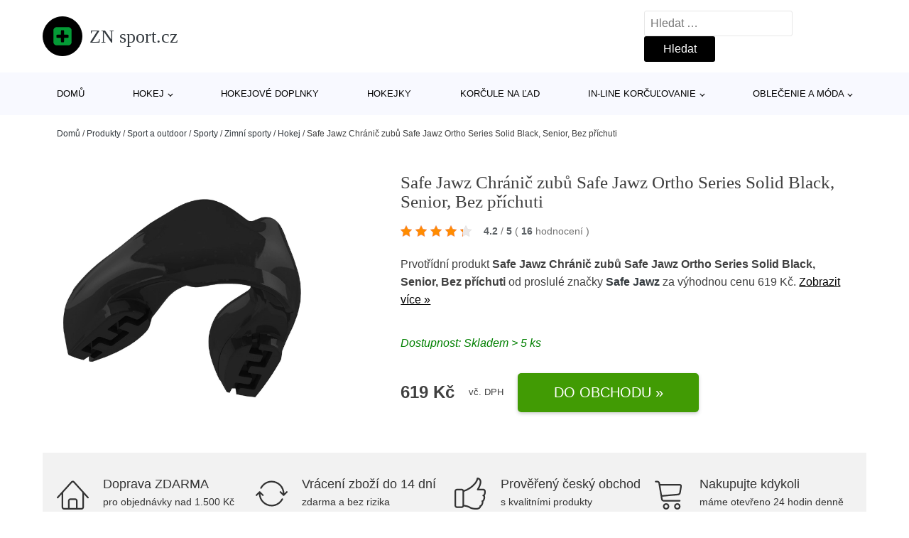

--- FILE ---
content_type: text/html; charset=UTF-8
request_url: https://www.znsport.cz/p/safe-jawz-chranic-zubu-safe-jawz-ortho-series-solid-black-senior-bez-prichuti/
body_size: 18122
content:
<!DOCTYPE html>
<html lang="cs" prefix="og: https://ogp.me/ns#" >
<head>
<meta charset="UTF-8">
<meta name="viewport" content="width=device-width, initial-scale=1.0">
<!-- WP_HEAD() START -->
<!-- Optimalizace pro vyhledávače podle Rank Math - https://rankmath.com/ -->
<title>Safe Jawz Chránič zubů Safe Jawz Ortho Series Solid Black, Senior, Bez příchuti | ZN sport.cz</title>
<meta name="description" content="Prohlédněte si produkt Safe Jawz Chránič zubů Safe Jawz Ortho Series Solid Black, Senior, Bez příchuti od výrobce Safe Jawz za cenu 619 Kč."/>
<meta name="robots" content="follow, index, max-snippet:-1, max-video-preview:-1, max-image-preview:large"/>
<link rel="canonical" href="https://www.znsport.cz/p/safe-jawz-chranic-zubu-safe-jawz-ortho-series-solid-black-senior-bez-prichuti/" />
<meta property="og:locale" content="cs_CZ" />
<meta property="og:type" content="article" />
<meta property="og:title" content="Safe Jawz Chránič zubů Safe Jawz Ortho Series Solid Black, Senior, Bez příchuti | ZN sport.cz" />
<meta property="og:description" content="Prohlédněte si produkt Safe Jawz Chránič zubů Safe Jawz Ortho Series Solid Black, Senior, Bez příchuti od výrobce Safe Jawz za cenu 619 Kč." />
<meta property="og:url" content="https://www.znsport.cz/p/safe-jawz-chranic-zubu-safe-jawz-ortho-series-solid-black-senior-bez-prichuti/" />
<meta property="og:site_name" content="ZN sport.cz" />
<meta property="og:updated_time" content="2026-01-20T16:06:58+01:00" />
<meta property="og:image" content="https://www.znsport.cz/wp-content/uploads/2025/10/PRODUCT1-152.jpg" />
<meta property="og:image:secure_url" content="https://www.znsport.cz/wp-content/uploads/2025/10/PRODUCT1-152.jpg" />
<meta property="og:image:width" content="1200" />
<meta property="og:image:height" content="1200" />
<meta property="og:image:alt" content="PRODUCT1}" />
<meta property="og:image:type" content="image/jpeg" />
<meta name="twitter:card" content="summary_large_image" />
<meta name="twitter:title" content="Safe Jawz Chránič zubů Safe Jawz Ortho Series Solid Black, Senior, Bez příchuti | ZN sport.cz" />
<meta name="twitter:description" content="Prohlédněte si produkt Safe Jawz Chránič zubů Safe Jawz Ortho Series Solid Black, Senior, Bez příchuti od výrobce Safe Jawz za cenu 619 Kč." />
<meta name="twitter:image" content="https://www.znsport.cz/wp-content/uploads/2025/10/PRODUCT1-152.jpg" />
<script type="application/ld+json" class="rank-math-schema">{"@context":"https://schema.org","@graph":[{"@type":"BreadcrumbList","@id":"https://www.znsport.cz/p/safe-jawz-chranic-zubu-safe-jawz-ortho-series-solid-black-senior-bez-prichuti/#breadcrumb","itemListElement":[{"@type":"ListItem","position":"1","item":{"@id":"https://www.znsport.cz","name":"Dom\u016f"}},{"@type":"ListItem","position":"2","item":{"@id":"https://www.znsport.cz/p/","name":"Produkty"}},{"@type":"ListItem","position":"3","item":{"@id":"https://www.znsport.cz/c/sport-a-outdoor/","name":"Sport a outdoor"}},{"@type":"ListItem","position":"4","item":{"@id":"https://www.znsport.cz/c/sporty/","name":"Sporty"}},{"@type":"ListItem","position":"5","item":{"@id":"https://www.znsport.cz/c/zimni-sporty-sporty/","name":"Zimn\u00ed sporty"}},{"@type":"ListItem","position":"6","item":{"@id":"https://www.znsport.cz/c/hokej-zimni-sporty-sporty/","name":"Hokej"}},{"@type":"ListItem","position":"7","item":{"@id":"https://www.znsport.cz/p/safe-jawz-chranic-zubu-safe-jawz-ortho-series-solid-black-senior-bez-prichuti/","name":"Safe Jawz Chr\u00e1ni\u010d zub\u016f Safe Jawz Ortho Series Solid Black, Senior, Bez p\u0159\u00edchuti"}}]}]}</script>
<!-- /Rank Math WordPress SEO plugin -->
<link rel="alternate" title="oEmbed (JSON)" type="application/json+oembed" href="https://www.znsport.cz/wp-json/oembed/1.0/embed?url=https%3A%2F%2Fwww.znsport.cz%2Fp%2Fsafe-jawz-chranic-zubu-safe-jawz-ortho-series-solid-black-senior-bez-prichuti%2F" />
<link rel="alternate" title="oEmbed (XML)" type="text/xml+oembed" href="https://www.znsport.cz/wp-json/oembed/1.0/embed?url=https%3A%2F%2Fwww.znsport.cz%2Fp%2Fsafe-jawz-chranic-zubu-safe-jawz-ortho-series-solid-black-senior-bez-prichuti%2F&#038;format=xml" />
<style id='wp-img-auto-sizes-contain-inline-css' type='text/css'>
img:is([sizes=auto i],[sizes^="auto," i]){contain-intrinsic-size:3000px 1500px}
/*# sourceURL=wp-img-auto-sizes-contain-inline-css */
</style>
<style id='classic-theme-styles-inline-css' type='text/css'>
/*! This file is auto-generated */
.wp-block-button__link{color:#fff;background-color:#32373c;border-radius:9999px;box-shadow:none;text-decoration:none;padding:calc(.667em + 2px) calc(1.333em + 2px);font-size:1.125em}.wp-block-file__button{background:#32373c;color:#fff;text-decoration:none}
/*# sourceURL=/wp-includes/css/classic-themes.min.css */
</style>
<link rel='stylesheet' id='kk-star-ratings-css' href='//www.znsport.cz/wp-content/cache/wpfc-minified/6wascfky/6irmz.css' type='text/css' media='all' />
<style id='kk-star-ratings-inline-css' type='text/css'>
.kk-star-ratings .kksr-stars .kksr-star {
margin-right: 5px;
}
[dir="rtl"] .kk-star-ratings .kksr-stars .kksr-star {
margin-left: 5px;
margin-right: 0;
}
/*# sourceURL=kk-star-ratings-inline-css */
</style>
<link rel='stylesheet' id='oxygen-css' href='//www.znsport.cz/wp-content/cache/wpfc-minified/7wly2ark/6irmz.css' type='text/css' media='all' />
<script type="text/javascript" src="https://www.znsport.cz/wp-includes/js/jquery/jquery.min.js?ver=3.7.1" id="jquery-core-js"></script>
<script type="text/javascript" id="search-filter-plugin-build-js-extra">
/* <![CDATA[ */
var SF_LDATA = {"ajax_url":"https://www.znsport.cz/wp-admin/admin-ajax.php","home_url":"https://www.znsport.cz/","extensions":[]};
//# sourceURL=search-filter-plugin-build-js-extra
/* ]]> */
</script>
<script type="text/javascript" src="https://www.znsport.cz/wp-content/plugins/search-filter-pro/public/assets/js/search-filter-build.min.js?ver=2.5.21" id="search-filter-plugin-build-js"></script>
<link rel="https://api.w.org/" href="https://www.znsport.cz/wp-json/" /><link rel="alternate" title="JSON" type="application/json" href="https://www.znsport.cz/wp-json/wp/v2/products/206076" /><link rel="EditURI" type="application/rsd+xml" title="RSD" href="https://www.znsport.cz/xmlrpc.php?rsd" />
<meta name="generator" content="WordPress 6.9" />
<link rel='shortlink' href='https://www.znsport.cz/?p=206076' />
<script type="application/ld+json">{
"@context" : "https://schema.org",
"@type" : "Product",
"name" : "Safe Jawz Chr&aacute;nič zubů Safe Jawz Ortho Series Solid Black, Senior, Bez př&iacute;chuti",
"image" : "https://www.znsport.cz/wp-content/uploads/2025/10/PRODUCT1-152.jpg",
"description" : "Nov&eacute; chr&aacute;niče zubů SAFEJAWZ&reg; Mouthguard. Revolučn&iacute; sportovn&iacute; chr&aacute;niče obl&iacute;ben&eacute; pro pohodln&eacute; no&scaron;en&iacute; a perfektn&iacute; ochranu zubů. Chr&aacute;niče zubů jsou určeny pro vět&scaron;inu kontaktn&iacute;ch sportů. &lt;p&gt;Nov&eacute; &lt;strong&gt;chr&aacute;niče zubů SAFEJAWZ&reg; Mouthguard&lt;/strong&gt;. Revolučn&iacute; sportovn&iacute; chr&aacute;niče obl&iacute;ben&eacute; pro &lt;strong&gt;pohodln&eacute; no&scaron;en&iacute;&lt;/strong&gt; a &lt;strong&gt;perfektn&iacute; ochranu zubů&lt;/strong&gt;. Chr&aacute;niče zubů jsou určeny pro &lt;strong&gt;vět&scaron;inu kontaktn&iacute;ch sportů&lt;/strong&gt;. Chr&aacute;niče maj&iacute; &lt;strong&gt;Fluid Fit &trade; technologii&lt;/strong&gt; &ndash; super &lt;strong&gt;tenk&yacute; profil&lt;/strong&gt;, d&iacute;ky kter&eacute;mu můžete &lt;strong&gt;bez omezen&iacute; d&yacute;chat, mluvit&lt;/strong&gt; nebo třeba &lt;strong&gt;p&iacute;t&lt;/strong&gt;. &lt;strong&gt;Jaw Secure&trade;&lt;/strong&gt;ochr&aacute;n&iacute; tak&eacute; doln&iacute; č&aacute;st zubů. Zuby SAFEJAWZ jsou dostupn&eacute; v&nbsp;několika&lt;strong&gt; designov&yacute;ch proveden&iacute;ch. &lt;/strong&gt;&lt;/p&gt;
&lt;ul&gt;
&lt;li&gt;
&lt;div&gt;Velikost: senior (Věk 12+)&lt;/div&gt;
&lt;/li&gt;
&lt;li&gt;
&lt;div&gt;&lt;strong&gt;Fluid Fit &trade; technologii&lt;/strong&gt; &ndash; super &lt;strong&gt;tenk&yacute; profil&lt;/strong&gt;&lt;/div&gt;
&lt;/li&gt;
&lt;li&gt;
&lt;div&gt;&lt;strong&gt;Jaw Secure&trade;&lt;/strong&gt;ochrana doln&iacute; č&aacute;st zubů&lt;/div&gt;
&lt;/li&gt;
&lt;li&gt;
&lt;div&gt;několik&lt;strong&gt; designov&yacute;ch proveden&iacute; &lt;/strong&gt;&lt;/div&gt;
&lt;/li&gt;
&lt;/ul&gt;
&lt;p&gt;&nbsp;&lt;/p&gt;",
"ean": "",
"gtin8": "634158895708",
"sku": "634158895708",
"brand" : {
"@type" : "Brand",
"name" : "Safe Jawz"
},
"review": {
"@type": "Review",
"reviewRating": {
"@type": "Rating",
"ratingValue": "4.2",
"bestRating": "5"
},
"author": {
"@type": "Person",
"name": ""
}
},
"offers" : {
"@type" : "Offer",
"price" : "619",
"priceCurrency": "CZK",
"url" : "https://www.znsport.cz/p/safe-jawz-chranic-zubu-safe-jawz-ortho-series-solid-black-senior-bez-prichuti/",
"itemCondition": "https://schema.org/NewCondition",
"availability": "https://schema.org/InStock"
},
"aggregateRating": {
"@type": "AggregateRating",
"ratingValue": "4.2",
"bestRating": "5",
"ratingCount": "16"
}
}</script><!-- Global site tag (gtag.js) - Google Analytics -->
<script async src="https://www.googletagmanager.com/gtag/js?id=G-VY25L8L6S8"></script>
<script>
window.dataLayer = window.dataLayer || [];
function gtag(){dataLayer.push(arguments);}
gtag('js', new Date());
gtag('config', 'G-VY25L8L6S8');
</script>
<link rel="icon" href="https://www.znsport.cz/wp-content/uploads/2021/10/favicon-150x150.png" sizes="32x32" />
<link rel="icon" href="https://www.znsport.cz/wp-content/uploads/2021/10/favicon.png" sizes="192x192" />
<link rel="apple-touch-icon" href="https://www.znsport.cz/wp-content/uploads/2021/10/favicon.png" />
<meta name="msapplication-TileImage" content="https://www.znsport.cz/wp-content/uploads/2021/10/favicon.png" />
<link rel='stylesheet' id='oxygen-cache-182422-css' href='//www.znsport.cz/wp-content/cache/wpfc-minified/kaf0e7lg/6irmz.css' type='text/css' media='all' />
<link rel='stylesheet' id='oxygen-cache-182421-css' href='//www.znsport.cz/wp-content/cache/wpfc-minified/du9njtwo/6irmz.css' type='text/css' media='all' />
<link rel='stylesheet' id='oxygen-universal-styles-css' href='//www.znsport.cz/wp-content/cache/wpfc-minified/ln7yxydr/6irmz.css' type='text/css' media='all' />
<!-- END OF WP_HEAD() -->
<style id='global-styles-inline-css' type='text/css'>
:root{--wp--preset--aspect-ratio--square: 1;--wp--preset--aspect-ratio--4-3: 4/3;--wp--preset--aspect-ratio--3-4: 3/4;--wp--preset--aspect-ratio--3-2: 3/2;--wp--preset--aspect-ratio--2-3: 2/3;--wp--preset--aspect-ratio--16-9: 16/9;--wp--preset--aspect-ratio--9-16: 9/16;--wp--preset--color--black: #000000;--wp--preset--color--cyan-bluish-gray: #abb8c3;--wp--preset--color--white: #ffffff;--wp--preset--color--pale-pink: #f78da7;--wp--preset--color--vivid-red: #cf2e2e;--wp--preset--color--luminous-vivid-orange: #ff6900;--wp--preset--color--luminous-vivid-amber: #fcb900;--wp--preset--color--light-green-cyan: #7bdcb5;--wp--preset--color--vivid-green-cyan: #00d084;--wp--preset--color--pale-cyan-blue: #8ed1fc;--wp--preset--color--vivid-cyan-blue: #0693e3;--wp--preset--color--vivid-purple: #9b51e0;--wp--preset--gradient--vivid-cyan-blue-to-vivid-purple: linear-gradient(135deg,rgb(6,147,227) 0%,rgb(155,81,224) 100%);--wp--preset--gradient--light-green-cyan-to-vivid-green-cyan: linear-gradient(135deg,rgb(122,220,180) 0%,rgb(0,208,130) 100%);--wp--preset--gradient--luminous-vivid-amber-to-luminous-vivid-orange: linear-gradient(135deg,rgb(252,185,0) 0%,rgb(255,105,0) 100%);--wp--preset--gradient--luminous-vivid-orange-to-vivid-red: linear-gradient(135deg,rgb(255,105,0) 0%,rgb(207,46,46) 100%);--wp--preset--gradient--very-light-gray-to-cyan-bluish-gray: linear-gradient(135deg,rgb(238,238,238) 0%,rgb(169,184,195) 100%);--wp--preset--gradient--cool-to-warm-spectrum: linear-gradient(135deg,rgb(74,234,220) 0%,rgb(151,120,209) 20%,rgb(207,42,186) 40%,rgb(238,44,130) 60%,rgb(251,105,98) 80%,rgb(254,248,76) 100%);--wp--preset--gradient--blush-light-purple: linear-gradient(135deg,rgb(255,206,236) 0%,rgb(152,150,240) 100%);--wp--preset--gradient--blush-bordeaux: linear-gradient(135deg,rgb(254,205,165) 0%,rgb(254,45,45) 50%,rgb(107,0,62) 100%);--wp--preset--gradient--luminous-dusk: linear-gradient(135deg,rgb(255,203,112) 0%,rgb(199,81,192) 50%,rgb(65,88,208) 100%);--wp--preset--gradient--pale-ocean: linear-gradient(135deg,rgb(255,245,203) 0%,rgb(182,227,212) 50%,rgb(51,167,181) 100%);--wp--preset--gradient--electric-grass: linear-gradient(135deg,rgb(202,248,128) 0%,rgb(113,206,126) 100%);--wp--preset--gradient--midnight: linear-gradient(135deg,rgb(2,3,129) 0%,rgb(40,116,252) 100%);--wp--preset--font-size--small: 13px;--wp--preset--font-size--medium: 20px;--wp--preset--font-size--large: 36px;--wp--preset--font-size--x-large: 42px;--wp--preset--spacing--20: 0.44rem;--wp--preset--spacing--30: 0.67rem;--wp--preset--spacing--40: 1rem;--wp--preset--spacing--50: 1.5rem;--wp--preset--spacing--60: 2.25rem;--wp--preset--spacing--70: 3.38rem;--wp--preset--spacing--80: 5.06rem;--wp--preset--shadow--natural: 6px 6px 9px rgba(0, 0, 0, 0.2);--wp--preset--shadow--deep: 12px 12px 50px rgba(0, 0, 0, 0.4);--wp--preset--shadow--sharp: 6px 6px 0px rgba(0, 0, 0, 0.2);--wp--preset--shadow--outlined: 6px 6px 0px -3px rgb(255, 255, 255), 6px 6px rgb(0, 0, 0);--wp--preset--shadow--crisp: 6px 6px 0px rgb(0, 0, 0);}:where(.is-layout-flex){gap: 0.5em;}:where(.is-layout-grid){gap: 0.5em;}body .is-layout-flex{display: flex;}.is-layout-flex{flex-wrap: wrap;align-items: center;}.is-layout-flex > :is(*, div){margin: 0;}body .is-layout-grid{display: grid;}.is-layout-grid > :is(*, div){margin: 0;}:where(.wp-block-columns.is-layout-flex){gap: 2em;}:where(.wp-block-columns.is-layout-grid){gap: 2em;}:where(.wp-block-post-template.is-layout-flex){gap: 1.25em;}:where(.wp-block-post-template.is-layout-grid){gap: 1.25em;}.has-black-color{color: var(--wp--preset--color--black) !important;}.has-cyan-bluish-gray-color{color: var(--wp--preset--color--cyan-bluish-gray) !important;}.has-white-color{color: var(--wp--preset--color--white) !important;}.has-pale-pink-color{color: var(--wp--preset--color--pale-pink) !important;}.has-vivid-red-color{color: var(--wp--preset--color--vivid-red) !important;}.has-luminous-vivid-orange-color{color: var(--wp--preset--color--luminous-vivid-orange) !important;}.has-luminous-vivid-amber-color{color: var(--wp--preset--color--luminous-vivid-amber) !important;}.has-light-green-cyan-color{color: var(--wp--preset--color--light-green-cyan) !important;}.has-vivid-green-cyan-color{color: var(--wp--preset--color--vivid-green-cyan) !important;}.has-pale-cyan-blue-color{color: var(--wp--preset--color--pale-cyan-blue) !important;}.has-vivid-cyan-blue-color{color: var(--wp--preset--color--vivid-cyan-blue) !important;}.has-vivid-purple-color{color: var(--wp--preset--color--vivid-purple) !important;}.has-black-background-color{background-color: var(--wp--preset--color--black) !important;}.has-cyan-bluish-gray-background-color{background-color: var(--wp--preset--color--cyan-bluish-gray) !important;}.has-white-background-color{background-color: var(--wp--preset--color--white) !important;}.has-pale-pink-background-color{background-color: var(--wp--preset--color--pale-pink) !important;}.has-vivid-red-background-color{background-color: var(--wp--preset--color--vivid-red) !important;}.has-luminous-vivid-orange-background-color{background-color: var(--wp--preset--color--luminous-vivid-orange) !important;}.has-luminous-vivid-amber-background-color{background-color: var(--wp--preset--color--luminous-vivid-amber) !important;}.has-light-green-cyan-background-color{background-color: var(--wp--preset--color--light-green-cyan) !important;}.has-vivid-green-cyan-background-color{background-color: var(--wp--preset--color--vivid-green-cyan) !important;}.has-pale-cyan-blue-background-color{background-color: var(--wp--preset--color--pale-cyan-blue) !important;}.has-vivid-cyan-blue-background-color{background-color: var(--wp--preset--color--vivid-cyan-blue) !important;}.has-vivid-purple-background-color{background-color: var(--wp--preset--color--vivid-purple) !important;}.has-black-border-color{border-color: var(--wp--preset--color--black) !important;}.has-cyan-bluish-gray-border-color{border-color: var(--wp--preset--color--cyan-bluish-gray) !important;}.has-white-border-color{border-color: var(--wp--preset--color--white) !important;}.has-pale-pink-border-color{border-color: var(--wp--preset--color--pale-pink) !important;}.has-vivid-red-border-color{border-color: var(--wp--preset--color--vivid-red) !important;}.has-luminous-vivid-orange-border-color{border-color: var(--wp--preset--color--luminous-vivid-orange) !important;}.has-luminous-vivid-amber-border-color{border-color: var(--wp--preset--color--luminous-vivid-amber) !important;}.has-light-green-cyan-border-color{border-color: var(--wp--preset--color--light-green-cyan) !important;}.has-vivid-green-cyan-border-color{border-color: var(--wp--preset--color--vivid-green-cyan) !important;}.has-pale-cyan-blue-border-color{border-color: var(--wp--preset--color--pale-cyan-blue) !important;}.has-vivid-cyan-blue-border-color{border-color: var(--wp--preset--color--vivid-cyan-blue) !important;}.has-vivid-purple-border-color{border-color: var(--wp--preset--color--vivid-purple) !important;}.has-vivid-cyan-blue-to-vivid-purple-gradient-background{background: var(--wp--preset--gradient--vivid-cyan-blue-to-vivid-purple) !important;}.has-light-green-cyan-to-vivid-green-cyan-gradient-background{background: var(--wp--preset--gradient--light-green-cyan-to-vivid-green-cyan) !important;}.has-luminous-vivid-amber-to-luminous-vivid-orange-gradient-background{background: var(--wp--preset--gradient--luminous-vivid-amber-to-luminous-vivid-orange) !important;}.has-luminous-vivid-orange-to-vivid-red-gradient-background{background: var(--wp--preset--gradient--luminous-vivid-orange-to-vivid-red) !important;}.has-very-light-gray-to-cyan-bluish-gray-gradient-background{background: var(--wp--preset--gradient--very-light-gray-to-cyan-bluish-gray) !important;}.has-cool-to-warm-spectrum-gradient-background{background: var(--wp--preset--gradient--cool-to-warm-spectrum) !important;}.has-blush-light-purple-gradient-background{background: var(--wp--preset--gradient--blush-light-purple) !important;}.has-blush-bordeaux-gradient-background{background: var(--wp--preset--gradient--blush-bordeaux) !important;}.has-luminous-dusk-gradient-background{background: var(--wp--preset--gradient--luminous-dusk) !important;}.has-pale-ocean-gradient-background{background: var(--wp--preset--gradient--pale-ocean) !important;}.has-electric-grass-gradient-background{background: var(--wp--preset--gradient--electric-grass) !important;}.has-midnight-gradient-background{background: var(--wp--preset--gradient--midnight) !important;}.has-small-font-size{font-size: var(--wp--preset--font-size--small) !important;}.has-medium-font-size{font-size: var(--wp--preset--font-size--medium) !important;}.has-large-font-size{font-size: var(--wp--preset--font-size--large) !important;}.has-x-large-font-size{font-size: var(--wp--preset--font-size--x-large) !important;}
/*# sourceURL=global-styles-inline-css */
</style>
</head>
<body class="wp-singular products-template-default single single-products postid-206076 wp-theme-oxygen-is-not-a-theme  wp-embed-responsive oxygen-body" >
<header id="_header-1-25" class="oxy-header-wrapper oxy-overlay-header oxy-header" ><div id="logo-header-row" class="oxy-header-row" ><div class="oxy-header-container"><div id="_header_left-3-25" class="oxy-header-left" ><a id="link-78-25" class="ct-link" href="/" target="_self"  ><div id="fancy_icon-86-25" class="ct-fancy-icon" ><svg id="svg-fancy_icon-86-25"><use xlink:href="#FontAwesomeicon-plus-square"></use></svg></div><span id="shortcode-79-25" class="ct-shortcode logo-top" >ZN sport.cz</span></a></div><div id="_header_center-4-25" class="oxy-header-center" ></div><div id="_header_right-5-25" class="oxy-header-right" >
<div id="_search_form-17-25" class="oxy-search-form" >
<form role="search" method="get" class="search-form" action="https://www.znsport.cz/">
<label>
<span class="screen-reader-text">Vyhledávání</span>
<input type="search" class="search-field" placeholder="Hledat &hellip;" value="" name="s" />
</label>
<input type="submit" class="search-submit" value="Hledat" />
</form>                </div>
<nav id="_nav_menu-53-25" class="oxy-nav-menu oxy-nav-menu-dropdowns oxy-nav-menu-dropdown-arrow" ><div class='oxy-menu-toggle'><div class='oxy-nav-menu-hamburger-wrap'><div class='oxy-nav-menu-hamburger'><div class='oxy-nav-menu-hamburger-line'></div><div class='oxy-nav-menu-hamburger-line'></div><div class='oxy-nav-menu-hamburger-line'></div></div></div></div><div class="menu-hlavni-menu-container"><ul id="menu-hlavni-menu" class="oxy-nav-menu-list"><li id="menu-item-187536" class="menu-item menu-item-type-custom menu-item-object-custom menu-item-187536"><a href="/">Domů</a></li>
<li id="menu-item-187537" class="menu-item menu-item-type-taxonomy menu-item-object-product_category menu-item-has-children menu-item-187537"><a href="https://www.znsport.cz/c/hokej/">Hokej</a>
<ul class="sub-menu">
<li id="menu-item-187543" class="menu-item menu-item-type-taxonomy menu-item-object-product_category menu-item-187543"><a href="https://www.znsport.cz/c/hokejove-nohavice/">Hokejové nohavice</a></li>
<li id="menu-item-187544" class="menu-item menu-item-type-taxonomy menu-item-object-product_category menu-item-187544"><a href="https://www.znsport.cz/c/hokejove-rukavice/">Hokejové rukavice</a></li>
<li id="menu-item-187545" class="menu-item menu-item-type-taxonomy menu-item-object-product_category menu-item-187545"><a href="https://www.znsport.cz/c/hokejove-prilby/">Hokejové prilby</a></li>
<li id="menu-item-187553" class="menu-item menu-item-type-taxonomy menu-item-object-product_category menu-item-187553"><a href="https://www.znsport.cz/c/hokejove-chranice-ramien/">Hokejové chrániče ramien</a></li>
<li id="menu-item-187554" class="menu-item menu-item-type-taxonomy menu-item-object-product_category menu-item-187554"><a href="https://www.znsport.cz/c/hokejove-tasky/">Hokejové tašky</a></li>
<li id="menu-item-187555" class="menu-item menu-item-type-taxonomy menu-item-object-product_category menu-item-187555"><a href="https://www.znsport.cz/c/lapacky-a-vyrazacky/">Lapačky a vyrážačky</a></li>
<li id="menu-item-187556" class="menu-item menu-item-type-taxonomy menu-item-object-product_category menu-item-187556"><a href="https://www.znsport.cz/c/hokejove-chranice-laktov/">Hokejové chrániče lakťov</a></li>
<li id="menu-item-187557" class="menu-item menu-item-type-taxonomy menu-item-object-product_category menu-item-187557"><a href="https://www.znsport.cz/c/hokejove-chranice-pistal/">Hokejové chrániče píšťal</a></li>
<li id="menu-item-187558" class="menu-item menu-item-type-taxonomy menu-item-object-product_category menu-item-187558"><a href="https://www.znsport.cz/c/brankarske-betony/">Brankárske betóny</a></li>
<li id="menu-item-187559" class="menu-item menu-item-type-taxonomy menu-item-object-product_category menu-item-187559"><a href="https://www.znsport.cz/c/brankarske-vesty/">Brankárske vesty</a></li>
<li id="menu-item-187560" class="menu-item menu-item-type-taxonomy menu-item-object-product_category menu-item-187560"><a href="https://www.znsport.cz/c/hokejove-dresy/">Hokejové dresy</a></li>
</ul>
</li>
<li id="menu-item-187538" class="menu-item menu-item-type-taxonomy menu-item-object-product_category menu-item-187538"><a href="https://www.znsport.cz/c/hokejove-doplnky/">Hokejové doplnky</a></li>
<li id="menu-item-187539" class="menu-item menu-item-type-taxonomy menu-item-object-product_category menu-item-187539"><a href="https://www.znsport.cz/c/hokejky/">Hokejky</a></li>
<li id="menu-item-187540" class="menu-item menu-item-type-taxonomy menu-item-object-product_category menu-item-187540"><a href="https://www.znsport.cz/c/korcule-na-lad/">Korčule na ľad</a></li>
<li id="menu-item-187541" class="menu-item menu-item-type-taxonomy menu-item-object-product_category menu-item-has-children menu-item-187541"><a href="https://www.znsport.cz/c/in-line-korculovanie/">In-line korčuľovanie</a>
<ul class="sub-menu">
<li id="menu-item-187546" class="menu-item menu-item-type-taxonomy menu-item-object-product_category menu-item-187546"><a href="https://www.znsport.cz/c/kolieskove-korcule/">Kolieskové korčule</a></li>
<li id="menu-item-187547" class="menu-item menu-item-type-taxonomy menu-item-object-product_category menu-item-187547"><a href="https://www.znsport.cz/c/kolieska-pre-in-line/">Kolieska pre in-line</a></li>
<li id="menu-item-187550" class="menu-item menu-item-type-taxonomy menu-item-object-product_category menu-item-187550"><a href="https://www.znsport.cz/c/chranice-na-in-line/">Chrániče na in-line</a></li>
<li id="menu-item-187551" class="menu-item menu-item-type-taxonomy menu-item-object-product_category menu-item-187551"><a href="https://www.znsport.cz/c/helmy-a-prilby-na-in-line/">Helmy a prilby na in-line</a></li>
<li id="menu-item-187552" class="menu-item menu-item-type-taxonomy menu-item-object-product_category menu-item-187552"><a href="https://www.znsport.cz/c/in-line-loziska/">In-line ložiská</a></li>
</ul>
</li>
<li id="menu-item-187542" class="menu-item menu-item-type-taxonomy menu-item-object-product_category menu-item-has-children menu-item-187542"><a href="https://www.znsport.cz/c/oblecenie-a-moda/">Oblečenie a móda</a>
<ul class="sub-menu">
<li id="menu-item-187548" class="menu-item menu-item-type-taxonomy menu-item-object-product_category menu-item-187548"><a href="https://www.znsport.cz/c/panske-oblecenie/">Pánske oblečenie</a></li>
<li id="menu-item-187549" class="menu-item menu-item-type-taxonomy menu-item-object-product_category menu-item-187549"><a href="https://www.znsport.cz/c/modne-doplnky/">Módne doplnky</a></li>
</ul>
</li>
</ul></div></nav></div></div></div><div id="nav-header-row" class="oxy-header-row" ><div class="oxy-header-container"><div id="_header_left-12-25" class="oxy-header-left" ></div><div id="_header_center-13-25" class="oxy-header-center" ><nav id="_nav_menu-15-25" class="oxy-nav-menu oxy-nav-menu-dropdowns oxy-nav-menu-dropdown-arrow" ><div class='oxy-menu-toggle'><div class='oxy-nav-menu-hamburger-wrap'><div class='oxy-nav-menu-hamburger'><div class='oxy-nav-menu-hamburger-line'></div><div class='oxy-nav-menu-hamburger-line'></div><div class='oxy-nav-menu-hamburger-line'></div></div></div></div><div class="menu-hlavni-menu-container"><ul id="menu-hlavni-menu-1" class="oxy-nav-menu-list"><li class="menu-item menu-item-type-custom menu-item-object-custom menu-item-187536"><a href="/">Domů</a></li>
<li class="menu-item menu-item-type-taxonomy menu-item-object-product_category menu-item-has-children menu-item-187537"><a href="https://www.znsport.cz/c/hokej/">Hokej</a>
<ul class="sub-menu">
<li class="menu-item menu-item-type-taxonomy menu-item-object-product_category menu-item-187543"><a href="https://www.znsport.cz/c/hokejove-nohavice/">Hokejové nohavice</a></li>
<li class="menu-item menu-item-type-taxonomy menu-item-object-product_category menu-item-187544"><a href="https://www.znsport.cz/c/hokejove-rukavice/">Hokejové rukavice</a></li>
<li class="menu-item menu-item-type-taxonomy menu-item-object-product_category menu-item-187545"><a href="https://www.znsport.cz/c/hokejove-prilby/">Hokejové prilby</a></li>
<li class="menu-item menu-item-type-taxonomy menu-item-object-product_category menu-item-187553"><a href="https://www.znsport.cz/c/hokejove-chranice-ramien/">Hokejové chrániče ramien</a></li>
<li class="menu-item menu-item-type-taxonomy menu-item-object-product_category menu-item-187554"><a href="https://www.znsport.cz/c/hokejove-tasky/">Hokejové tašky</a></li>
<li class="menu-item menu-item-type-taxonomy menu-item-object-product_category menu-item-187555"><a href="https://www.znsport.cz/c/lapacky-a-vyrazacky/">Lapačky a vyrážačky</a></li>
<li class="menu-item menu-item-type-taxonomy menu-item-object-product_category menu-item-187556"><a href="https://www.znsport.cz/c/hokejove-chranice-laktov/">Hokejové chrániče lakťov</a></li>
<li class="menu-item menu-item-type-taxonomy menu-item-object-product_category menu-item-187557"><a href="https://www.znsport.cz/c/hokejove-chranice-pistal/">Hokejové chrániče píšťal</a></li>
<li class="menu-item menu-item-type-taxonomy menu-item-object-product_category menu-item-187558"><a href="https://www.znsport.cz/c/brankarske-betony/">Brankárske betóny</a></li>
<li class="menu-item menu-item-type-taxonomy menu-item-object-product_category menu-item-187559"><a href="https://www.znsport.cz/c/brankarske-vesty/">Brankárske vesty</a></li>
<li class="menu-item menu-item-type-taxonomy menu-item-object-product_category menu-item-187560"><a href="https://www.znsport.cz/c/hokejove-dresy/">Hokejové dresy</a></li>
</ul>
</li>
<li class="menu-item menu-item-type-taxonomy menu-item-object-product_category menu-item-187538"><a href="https://www.znsport.cz/c/hokejove-doplnky/">Hokejové doplnky</a></li>
<li class="menu-item menu-item-type-taxonomy menu-item-object-product_category menu-item-187539"><a href="https://www.znsport.cz/c/hokejky/">Hokejky</a></li>
<li class="menu-item menu-item-type-taxonomy menu-item-object-product_category menu-item-187540"><a href="https://www.znsport.cz/c/korcule-na-lad/">Korčule na ľad</a></li>
<li class="menu-item menu-item-type-taxonomy menu-item-object-product_category menu-item-has-children menu-item-187541"><a href="https://www.znsport.cz/c/in-line-korculovanie/">In-line korčuľovanie</a>
<ul class="sub-menu">
<li class="menu-item menu-item-type-taxonomy menu-item-object-product_category menu-item-187546"><a href="https://www.znsport.cz/c/kolieskove-korcule/">Kolieskové korčule</a></li>
<li class="menu-item menu-item-type-taxonomy menu-item-object-product_category menu-item-187547"><a href="https://www.znsport.cz/c/kolieska-pre-in-line/">Kolieska pre in-line</a></li>
<li class="menu-item menu-item-type-taxonomy menu-item-object-product_category menu-item-187550"><a href="https://www.znsport.cz/c/chranice-na-in-line/">Chrániče na in-line</a></li>
<li class="menu-item menu-item-type-taxonomy menu-item-object-product_category menu-item-187551"><a href="https://www.znsport.cz/c/helmy-a-prilby-na-in-line/">Helmy a prilby na in-line</a></li>
<li class="menu-item menu-item-type-taxonomy menu-item-object-product_category menu-item-187552"><a href="https://www.znsport.cz/c/in-line-loziska/">In-line ložiská</a></li>
</ul>
</li>
<li class="menu-item menu-item-type-taxonomy menu-item-object-product_category menu-item-has-children menu-item-187542"><a href="https://www.znsport.cz/c/oblecenie-a-moda/">Oblečenie a móda</a>
<ul class="sub-menu">
<li class="menu-item menu-item-type-taxonomy menu-item-object-product_category menu-item-187548"><a href="https://www.znsport.cz/c/panske-oblecenie/">Pánske oblečenie</a></li>
<li class="menu-item menu-item-type-taxonomy menu-item-object-product_category menu-item-187549"><a href="https://www.znsport.cz/c/modne-doplnky/">Módne doplnky</a></li>
</ul>
</li>
</ul></div></nav></div><div id="_header_right-14-25" class="oxy-header-right" ></div></div></div></header>
<div id="section-62-25" class=" ct-section breadcrumb-container" ><div class="ct-section-inner-wrap"><div id="code_block-66-25" class="ct-code-block breadcrumb-code" ><nav aria-label="breadcrumbs" class="rank-math-breadcrumb"><p><a href="https://www.znsport.cz">Domů</a><span class="separator"> / </span><a href="https://www.znsport.cz/p/">Produkty</a><span class="separator"> / </span><a href="https://www.znsport.cz/c/sport-a-outdoor/">Sport a outdoor</a><span class="separator"> / </span><a href="https://www.znsport.cz/c/sporty/">Sporty</a><span class="separator"> / </span><a href="https://www.znsport.cz/c/zimni-sporty-sporty/">Zimní sporty</a><span class="separator"> / </span><a href="https://www.znsport.cz/c/hokej-zimni-sporty-sporty/">Hokej</a><span class="separator"> / </span><span class="last">Safe Jawz Chránič zubů Safe Jawz Ortho Series Solid Black, Senior, Bez příchuti</span></p></nav></div></div></div><section id="section-2-145" class=" ct-section" ><div class="ct-section-inner-wrap"><div id="new_columns-4-145" class="ct-new-columns product-hero-column-container" ><div id="div_block-5-145" class="ct-div-block" ><a id="link-1642-145" class="ct-link" href="http://hejduksport.cz/cs/chranice-zubu/73005-chranic-zubu-safe-jawz-ortho-series-solid-red-634158895708.html?sid=2180&#038;utm_source=am&#038;a_aid=6037b95e1af16&#038;a_bid=1a4bcb72&#038;data1=znsport" target="_self" rel="nofollow noopener" ><img  id="image-7-145" alt="PRODUCT1}" src="https://www.znsport.cz/wp-content/uploads/2025/10/PRODUCT1-152.jpg" class="ct-image"/></a></div><div id="div_block-6-145" class="ct-div-block" ><h1 id="headline-12-145" class="ct-headline product-info-title"><span id="span-13-145" class="ct-span" >Safe Jawz Chránič zubů Safe Jawz Ortho Series Solid Black, Senior, Bez příchuti</span></h1><div id="div_block-1019-145" class="ct-div-block price-container" ><a id="link-2781-145" class="ct-link" href="http://hejduksport.cz/cs/chranice-zubu/73005-chranic-zubu-safe-jawz-ortho-series-solid-red-634158895708.html?sid=2180&#038;utm_source=am&#038;a_aid=6037b95e1af16&#038;a_bid=1a4bcb72&#038;data1=znsport" target="_self" rel="nofollow" ><div id="code_block-768-145" class="ct-code-block custom-star-rating" ><div style="display: none;"
class="kk-star-ratings   "
data-id="206076"
data-slug="">
<div class="kksr-stars">
<div class="kksr-stars-inactive">
<div class="kksr-star" data-star="1">
<div class="kksr-icon" style="width: 16px; height: 16px;"></div>
</div>
<div class="kksr-star" data-star="2">
<div class="kksr-icon" style="width: 16px; height: 16px;"></div>
</div>
<div class="kksr-star" data-star="3">
<div class="kksr-icon" style="width: 16px; height: 16px;"></div>
</div>
<div class="kksr-star" data-star="4">
<div class="kksr-icon" style="width: 16px; height: 16px;"></div>
</div>
<div class="kksr-star" data-star="5">
<div class="kksr-icon" style="width: 16px; height: 16px;"></div>
</div>
</div>
<div class="kksr-stars-active" style="width: 87.2px;">
<div class="kksr-star">
<div class="kksr-icon" style="width: 16px; height: 16px;"></div>
</div>
<div class="kksr-star">
<div class="kksr-icon" style="width: 16px; height: 16px;"></div>
</div>
<div class="kksr-star">
<div class="kksr-icon" style="width: 16px; height: 16px;"></div>
</div>
<div class="kksr-star">
<div class="kksr-icon" style="width: 16px; height: 16px;"></div>
</div>
<div class="kksr-star">
<div class="kksr-icon" style="width: 16px; height: 16px;"></div>
</div>
</div>
</div>
<div class="kksr-legend">
<strong class="kksr-score">4.2</strong>
<span class="kksr-muted">/</span>
<strong>5</strong>
<span class="kksr-muted">(</span>
<strong class="kksr-count">16</strong>
<span class="kksr-muted">
hodnocení        </span>
<span class="kksr-muted">)</span>
</div>
</div>
</div></a></div><div id="text_block-2513-145" class="ct-text-block" ><span id="span-2514-105073" class="ct-span" ><p>Prvotřídní produkt <strong>Safe Jawz Chránič zubů Safe Jawz Ortho Series Solid Black, Senior, Bez příchuti</strong> od proslulé značky <strong><a href="https://www.znsport.cz/v/safe-jawz/" rel="tag">Safe Jawz</a></strong> za výhodnou cenu 619 Kč. <a href="http://hejduksport.cz/cs/chranice-zubu/73005-chranic-zubu-safe-jawz-ortho-series-solid-red-634158895708.html?sid=2180&amp;utm_source=am&amp;a_aid=6037b95e1af16&amp;a_bid=1a4bcb72&amp;data1=znsport" class="popis-produktu">Zobrazit více »</a>
</p>
</span></div><div id="div_block-3341-145" class="ct-div-block" ><div id="code_block-6358-182421" class="ct-code-block" >Dostupnost: Skladem > 5 ks</div></div><div id="div_block-6199-105073" class="ct-div-block price-container" ><div id="div_block-6355-105073" class="ct-div-block" ><div id="text_block-6200-105073" class="ct-text-block product-info-price" ><span id="span-6201-105073" class="ct-span" >619&nbsp;Kč</span></div><div id="code_block-6202-105073" class="ct-code-block" ><div class="dph">vč. DPH</div></div></div><a id="link-1774-145" class="ct-link new-button" href="http://hejduksport.cz/cs/chranice-zubu/73005-chranic-zubu-safe-jawz-ortho-series-solid-red-634158895708.html?sid=2180&#038;utm_source=am&#038;a_aid=6037b95e1af16&#038;a_bid=1a4bcb72&#038;data1=znsport" target="_self" rel="nofollow noopener" ><div id="div_block-1778-145" class="ct-div-block " ><div id="shortcode-1868-145" class="ct-shortcode" >Do obchodu »</div></div></a></div></div></div></div></section><section id="section-3658-145" class=" ct-section" ><div class="ct-section-inner-wrap"><div id="div_block-5479-145" class="ct-div-block" ><div id="nestable_shortcode-5190-145" class="ct-nestable-shortcode" ><div class="benefity"><div class="row">
<div class="col-lg-3">
<div id="fancy_icon-5493-145" class="ct-fancy-icon">
<svg id="svg-fancy_icon-5493-145">
<use xlink:href="#Lineariconsicon-home">
<svg id="Lineariconsicon-home" viewBox="0 0 20 20"><title>home</title><path class="path1" d="M19.871 12.165l-8.829-9.758c-0.274-0.303-0.644-0.47-1.042-0.47-0 0 0 0 0 0-0.397 0-0.767 0.167-1.042 0.47l-8.829 9.758c-0.185 0.205-0.169 0.521 0.035 0.706 0.096 0.087 0.216 0.129 0.335 0.129 0.136 0 0.272-0.055 0.371-0.165l2.129-2.353v8.018c0 0.827 0.673 1.5 1.5 1.5h11c0.827 0 1.5-0.673 1.5-1.5v-8.018l2.129 2.353c0.185 0.205 0.501 0.221 0.706 0.035s0.221-0.501 0.035-0.706zM12 19h-4v-4.5c0-0.276 0.224-0.5 0.5-0.5h3c0.276 0 0.5 0.224 0.5 0.5v4.5zM16 18.5c0 0.276-0.224 0.5-0.5 0.5h-2.5v-4.5c0-0.827-0.673-1.5-1.5-1.5h-3c-0.827 0-1.5 0.673-1.5 1.5v4.5h-2.5c-0.276 0-0.5-0.224-0.5-0.5v-9.123l5.7-6.3c0.082-0.091 0.189-0.141 0.3-0.141s0.218 0.050 0.3 0.141l5.7 6.3v9.123z"></path></svg></use></svg>
</div>
<div class="text-vyhod">
<span>Doprava ZDARMA</span>
<p>pro objednávky nad 1.500 Kč</p>
</div>
</div>
<div class="col-lg-3"><div id="fancy_icon-5493-145" class="ct-fancy-icon">
<svg id="svg-fancy_icon-5493-145">
<use xlink:href="#Lineariconsicon-sync">
<svg id="Lineariconsicon-sync" viewBox="0 0 20 20"><title>sync</title><path class="path1" d="M19.854 8.646c-0.195-0.195-0.512-0.195-0.707 0l-1.149 1.149c-0.051-2.060-0.878-3.99-2.341-5.452-1.511-1.511-3.52-2.343-5.657-2.343-2.974 0-5.686 1.635-7.077 4.266-0.129 0.244-0.036 0.547 0.208 0.676s0.547 0.036 0.676-0.208c1.217-2.303 3.59-3.734 6.193-3.734 3.789 0 6.885 3.027 6.997 6.789l-1.143-1.143c-0.195-0.195-0.512-0.195-0.707 0s-0.195 0.512 0 0.707l2 2c0.098 0.098 0.226 0.146 0.354 0.146s0.256-0.049 0.354-0.146l2-2c0.195-0.195 0.195-0.512 0-0.707z"></path><path class="path2" d="M16.869 13.058c-0.244-0.129-0.547-0.036-0.676 0.208-1.217 2.303-3.59 3.734-6.193 3.734-3.789 0-6.885-3.027-6.997-6.789l1.143 1.143c0.098 0.098 0.226 0.146 0.354 0.146s0.256-0.049 0.354-0.146c0.195-0.195 0.195-0.512 0-0.707l-2-2c-0.195-0.195-0.512-0.195-0.707 0l-2 2c-0.195 0.195-0.195 0.512 0 0.707s0.512 0.195 0.707 0l1.149-1.149c0.051 2.060 0.878 3.99 2.341 5.452 1.511 1.511 3.52 2.343 5.657 2.343 2.974 0 5.686-1.635 7.077-4.266 0.129-0.244 0.036-0.547-0.208-0.676z"></path></svg></use></svg>
</div>
<div class="text-vyhod">
<span>Vrácení zboží do 14 dní</span>
<p>zdarma a bez rizika</p>
</div>
</div>
<div class="col-lg-3"><div id="fancy_icon-5493-145" class="ct-fancy-icon">
<svg id="svg-fancy_icon-5493-145">
<use xlink:href="#Lineariconsicon-thumbs-up">
<svg id="Lineariconsicon-thumbs-up" viewBox="0 0 20 20"><title>thumbs-up</title><path class="path1" d="M18.916 11.208c0.443-0.511 0.695-1.355 0.695-2.159 0-0.531-0.115-0.996-0.333-1.345-0.284-0.454-0.738-0.704-1.278-0.704h-2.618c1.425-2.591 1.785-4.543 1.070-5.807-0.499-0.881-1.413-1.193-2.045-1.193-0.25 0-0.462 0.185-0.495 0.433-0.179 1.319-1.188 2.893-2.768 4.318-1.514 1.365-3.374 2.456-5.286 3.11-0.241-0.508-0.758-0.86-1.356-0.86h-3c-0.827 0-1.5 0.673-1.5 1.5v9c0 0.827 0.673 1.5 1.5 1.5h3c0.634 0 1.176-0.395 1.396-0.952 1.961 0.246 2.699 0.64 3.414 1.022 0.895 0.478 1.739 0.93 4.503 0.93 0.72 0 1.398-0.188 1.91-0.529 0.5-0.333 0.82-0.801 0.926-1.343 0.399-0.162 0.753-0.536 1.024-1.092 0.264-0.541 0.435-1.232 0.435-1.761 0-0.099-0.006-0.19-0.017-0.274 0.253-0.186 0.48-0.473 0.667-0.851 0.27-0.545 0.432-1.228 0.432-1.826 0-0.424-0.079-0.777-0.234-1.051-0.013-0.022-0.026-0.044-0.039-0.065zM4.5 18h-3c-0.276 0-0.5-0.224-0.5-0.5v-9c0-0.276 0.224-0.5 0.5-0.5h3c0.276 0 0.5 0.224 0.5 0.5v8.999c0 0 0 0.001 0 0.001-0 0.276-0.224 0.5-0.5 0.5zM18.339 10.274c-0.151 0.304-0.304 0.414-0.37 0.414-0.276 0-0.5 0.224-0.5 0.5s0.224 0.5 0.5 0.5c0.042 0 0.072 0 0.117 0.078 0.066 0.117 0.104 0.32 0.104 0.558 0 0.445-0.126 0.974-0.328 1.382-0.198 0.399-0.399 0.544-0.487 0.544-0.276 0-0.5 0.224-0.5 0.5 0 0.177 0.092 0.333 0.231 0.422 0.031 0.317-0.117 1.165-0.501 1.718-0.145 0.209-0.298 0.329-0.418 0.329-0.276 0-0.5 0.224-0.5 0.5 0 0.88-0.972 1.281-1.875 1.281-2.513 0-3.217-0.376-4.032-0.812-0.762-0.407-1.618-0.865-3.781-1.134v-8.187c2.101-0.689 4.152-1.877 5.812-3.373 1.593-1.436 2.639-2.988 2.994-4.426 0.272 0.087 0.579 0.271 0.776 0.618 0.334 0.59 0.584 2.096-1.493 5.557-0.093 0.154-0.095 0.347-0.006 0.504s0.255 0.254 0.435 0.254h3.483c0.199 0 0.327 0.070 0.43 0.234 0.117 0.187 0.181 0.477 0.181 0.815 0 0.424-0.102 0.882-0.272 1.225z"></path></svg></use></svg>
</div>
<div class="text-vyhod">
<span>Prověřený český obchod</span>
<p>s kvalitními produkty</p>
</div>
</div>
<div class="col-lg-3"><div id="fancy_icon-5493-145" class="ct-fancy-icon">
<svg id="svg-fancy_icon-5493-145">
<use xlink:href="#Lineariconsicon-cart">
<svg id="Lineariconsicon-cart" viewBox="0 0 20 20"><title>cart</title><path class="path1" d="M8 20c-1.103 0-2-0.897-2-2s0.897-2 2-2 2 0.897 2 2-0.897 2-2 2zM8 17c-0.551 0-1 0.449-1 1s0.449 1 1 1 1-0.449 1-1-0.449-1-1-1z"></path><path class="path2" d="M15 20c-1.103 0-2-0.897-2-2s0.897-2 2-2 2 0.897 2 2-0.897 2-2 2zM15 17c-0.551 0-1 0.449-1 1s0.449 1 1 1 1-0.449 1-1-0.449-1-1-1z"></path><path class="path3" d="M17.539 4.467c-0.251-0.297-0.63-0.467-1.039-0.467h-12.243l-0.099-0.596c-0.131-0.787-0.859-1.404-1.658-1.404h-1c-0.276 0-0.5 0.224-0.5 0.5s0.224 0.5 0.5 0.5h1c0.307 0 0.621 0.266 0.671 0.569l1.671 10.027c0.131 0.787 0.859 1.404 1.658 1.404h10c0.276 0 0.5-0.224 0.5-0.5s-0.224-0.5-0.5-0.5h-10c-0.307 0-0.621-0.266-0.671-0.569l-0.247-1.48 9.965-0.867c0.775-0.067 1.483-0.721 1.611-1.489l0.671-4.027c0.067-0.404-0.038-0.806-0.289-1.102zM16.842 5.404l-0.671 4.027c-0.053 0.316-0.391 0.629-0.711 0.657l-10.043 0.873-0.994-5.962h12.076c0.117 0 0.215 0.040 0.276 0.113s0.085 0.176 0.066 0.291z"></path></svg></use></svg>
</div>
<div class="text-vyhod">
<span>Nakupujte kdykoli</span>
<p>máme otevřeno 24 hodin denně</p>
</div>
</div>
</div>
</div></div></div></div></section><section id="section-5355-145" class=" ct-section" ><div class="ct-section-inner-wrap"><div id="new_columns-2235-145" class="ct-new-columns" ><div id="popis-produktu" class="ct-div-block" ><div id="_tabs-335-145" class="oxy-tabs-wrapper oxy-tabs" data-oxy-tabs-active-tab-class='tabs-4507-tab-active' data-oxy-tabs-contents-wrapper='_tabs_contents-342-145' ><div id="_tab-336-145" class="oxy-tab tabs-4507-tab tabs-4507-tab-active" ><h2 id="shortcode-1922-145" class="ct-shortcode" >Popis produktu</h2></div></div><div id="_tabs_contents-342-145" class="oxy-tabs-contents-wrapper oxy-tabs-contents" ><div id="_tab_content-343-145" class="oxy-tab-content tabs-contents-4507-tab  oxy-tabs-contents-content-hidden" ><div id="text_block-42-145" class="ct-text-block product-description-text" ><span id="span-43-145" class="ct-span oxy-stock-content-styles" ><div class="comments-space">
<p>Nové chrániče zubů SAFEJAWZ® Mouthguard. Revoluční sportovní chrániče oblíbené pro pohodlné nošení a perfektní ochranu zubů. Chrániče zubů jsou určeny pro většinu kontaktních sportů. </p>
<p>Nové <strong>chrániče zubů SAFEJAWZ® Mouthguard</strong>. Revoluční sportovní chrániče oblíbené pro <strong>pohodlné nošení</strong> a <strong>perfektní ochranu zubů</strong>. Chrániče zubů jsou určeny pro <strong>většinu kontaktních sportů</strong>. Chrániče mají <strong>Fluid Fit ™ technologii</strong> – super <strong>tenký profil</strong>, díky kterému můžete <strong>bez omezení dýchat, mluvit</strong> nebo třeba <strong>pít</strong>. <strong>Jaw Secure™</strong>ochrání také dolní část zubů. Zuby SAFEJAWZ jsou dostupné v několika<strong> designových provedeních. </strong></p>
<ul>
<li>
<div>Velikost: senior (Věk 12+)</div>
</li>
<li>
<div><strong>Fluid Fit ™ technologii</strong> – super <strong>tenký profil</strong></div>
</li>
<li>
<div><strong>Jaw Secure™</strong>ochrana dolní část zubů</div>
</li>
<li>
<div>několik<strong> designových provedení </strong></div>
</li>
</ul>
<p> </p>
<p>Nákup přes nás znamená jistotu dobré ceny. Vy neplatíte nic navíc!</p>
<h2>Popis produktu Safe Jawz Chránič zubů Safe Jawz Ortho Series Solid Black, Senior, Bez příchuti</h2>
<ul>
<li><strong>Výrobce:</strong> Safe Jawz</li>
<li><strong>Cena:</strong> 619 Kč</li>
<li><strong>Varianta: </strong>Senior</li>
<li><strong>Příchuť: </strong>Bez příchuti</li>
</ul>
</div>
</span></div><div id="shortcode-5036-145" class="ct-shortcode" ><script src='https://ajax.googleapis.com/ajax/libs/jquery/3.5.1/jquery.min.js'></script>
<script>
jQuery(document).ready(function($){  
var showChar = 200;
var ellipsestext = "...";
var moretext = "Zobrazit více";
var lesstext = "Zobrazit méně";
$(".comments-space").each(function () {
var content = $(this).html();
var text_content = $(this).contents().first('[nodeType=3]').text();
if (text_content.length > showChar) {
var show_content = content.substr(0, showChar);
var hide_content = content.substr(showChar, content.length - showChar);
var html = show_content + '<em class="moreelipses">' + ellipsestext + '<p>&nbsp;</p></em><em class="remaining-content"><em>' + hide_content + '<p>&nbsp;</p>' + '</em>&nbsp;&nbsp;<a href="#" class="morelink">' + moretext + '</a></em>';
$(this).html(html);
}
});
$(".morelink").click(function () {
if ($(this).hasClass("less")) {
$(this).removeClass("less");
$(this).html(moretext);
} else {
$(this).addClass("less");
$(this).html(lesstext);
}
$(this).parent().prev().toggle();
$(this).prev().toggle();
return false;
});
});  
</script></div></div></div><script type="text/javascript">var firstTab = document.querySelector('#_tabs_contents-342-145 > .oxy-tabs-contents-content-hidden:first-child'); if(firstTab && firstTab.classList){firstTab.classList.remove("oxy-tabs-contents-content-hidden")};</script></div></div></div></section><section id="section-2226-145" class=" ct-section" ><div class="ct-section-inner-wrap"><h2 id="shortcode-4113-145" class="ct-shortcode product-section-title" >Podobné produkty</h2><div id="code_block-5656-105073" class="ct-code-block" ></div><div id="_dynamic_list-4052-145" class="oxy-dynamic-list"><div id="div_block-4053-145-1" class="ct-div-block product-grid-block-1" data-id="div_block-4053-145"><a id="link-4054-145-1" class="ct-link grid-image-wrapper" href="http://hejduksport.cz/cs/produkt/hokejbalove-rukavice-knapper-ak2-v2-sr?sid=48563&amp;utm_source=am&amp;a_aid=6037b95e1af16&amp;a_bid=1a4bcb72&amp;data1=znsport" target="_self" rel="nofollow noopener" style="background-image:url(https://www.znsport.cz/wp-content/uploads/2026/01/PRODUCT1-30-150x150.png);background-size: contain;" data-id="link-4054-145"></a><h3 id="headline-4055-145-1" class="ct-headline grid-heading" data-id="headline-4055-145"><span id="span-4056-145-1" class="ct-span" data-id="span-4056-145"><a href="https://www.znsport.cz/p/knapper-hokejbalove-rukavice-knapper-ak2-v2-sr-cerna-senior-13/">Knapper Hokejbalov&eacute; rukavice Knapper AK2 v2 SR, &#269;ern&aacute;, Senior, 13"</a></span></h3><div id="div_block-4057-145-1" class="ct-div-block grid-price-container" data-id="div_block-4057-145"><div id="text_block-4058-145-1" class="ct-text-block grid-price-current" data-id="text_block-4058-145"><span id="span-4059-145-1" class="ct-span" data-id="span-4059-145">1&nbsp;525&nbsp;K&#269;</span></div></div></div><div id="div_block-4053-145-2" class="ct-div-block product-grid-block-1" data-id="div_block-4053-145"><a id="link-4054-145-2" class="ct-link grid-image-wrapper" href="http://hejduksport.cz/cs/produkt/hokejbalove-chranice-kolen-knapper-500-v2?sid=48560&amp;utm_source=am&amp;a_aid=6037b95e1af16&amp;a_bid=1a4bcb72&amp;data1=znsport" target="_self" rel="nofollow noopener" style="background-image:url(https://www.znsport.cz/wp-content/uploads/2026/01/PRODUCT1-27-150x150.png);background-size: contain;" data-id="link-4054-145"></a><h3 id="headline-4055-145-2" class="ct-headline grid-heading" data-id="headline-4055-145"><span id="span-4056-145-2" class="ct-span" data-id="span-4056-145"><a href="https://www.znsport.cz/p/knapper-hokejbalove-chranice-kolen-knapper-500-v2-cerna-senior-xs/">Knapper Hokejbalov&eacute; chr&aacute;ni&#269;e kolen Knapper 500 v2, &#269;ern&aacute;, Senior, XS</a></span></h3><div id="div_block-4057-145-2" class="ct-div-block grid-price-container" data-id="div_block-4057-145"><div id="text_block-4058-145-2" class="ct-text-block grid-price-current" data-id="text_block-4058-145"><span id="span-4059-145-2" class="ct-span" data-id="span-4059-145">990&nbsp;K&#269;</span></div></div></div><div id="div_block-4053-145-3" class="ct-div-block product-grid-block-1" data-id="div_block-4053-145"><a id="link-4054-145-3" class="ct-link grid-image-wrapper" href="http://hejduksport.cz/cs/produkt/hokejbalove-rukavice-knapper-ak3-v2-yth?sid=48561&amp;utm_source=am&amp;a_aid=6037b95e1af16&amp;a_bid=1a4bcb72&amp;data1=znsport" target="_self" rel="nofollow noopener" style="background-image:url(https://www.znsport.cz/wp-content/uploads/2026/01/PRODUCT1-28-150x150.png);background-size: contain;" data-id="link-4054-145"></a><h3 id="headline-4055-145-3" class="ct-headline grid-heading" data-id="headline-4055-145"><span id="span-4056-145-3" class="ct-span" data-id="span-4056-145"><a href="https://www.znsport.cz/p/knapper-hokejbalove-rukavice-knapper-ak3-v2-yth-cerna-detska-6/">Knapper Hokejbalov&eacute; rukavice Knapper AK3 v2 YTH, &#269;ern&aacute;, D&#283;tsk&aacute;, 6"</a></span></h3><div id="div_block-4057-145-3" class="ct-div-block grid-price-container" data-id="div_block-4057-145"><div id="text_block-4058-145-3" class="ct-text-block grid-price-current" data-id="text_block-4058-145"><span id="span-4059-145-3" class="ct-span" data-id="span-4059-145">1&nbsp;999&nbsp;K&#269;</span></div></div></div><div id="div_block-4053-145-4" class="ct-div-block product-grid-block-1" data-id="div_block-4053-145"><a id="link-4054-145-4" class="ct-link grid-image-wrapper" href="http://hejduksport.cz/cs/produkt/hokejbalove-rukavice-knapper-ak2-v2-jr?sid=48562&amp;utm_source=am&amp;a_aid=6037b95e1af16&amp;a_bid=1a4bcb72&amp;data1=znsport" target="_self" rel="nofollow noopener" style="background-image:url(https://www.znsport.cz/wp-content/uploads/2026/01/PRODUCT1-29-150x150.png);background-size: contain;" data-id="link-4054-145"></a><h3 id="headline-4055-145-4" class="ct-headline grid-heading" data-id="headline-4055-145"><span id="span-4056-145-4" class="ct-span" data-id="span-4056-145"><a href="https://www.znsport.cz/p/knapper-hokejbalove-rukavice-knapper-ak2-v2-jr-cerna-junior-10/">Knapper Hokejbalov&eacute; rukavice Knapper AK2 v2 JR, &#269;ern&aacute;, Junior, 10"</a></span></h3><div id="div_block-4057-145-4" class="ct-div-block grid-price-container" data-id="div_block-4057-145"><div id="text_block-4058-145-4" class="ct-text-block grid-price-current" data-id="text_block-4058-145"><span id="span-4059-145-4" class="ct-span" data-id="span-4059-145">1&nbsp;525&nbsp;K&#269;</span></div></div></div><div id="div_block-4053-145-5" class="ct-div-block product-grid-block-1" data-id="div_block-4053-145"><a id="link-4054-145-5" class="ct-link grid-image-wrapper" href="http://hejduksport.cz/cs/produkt/hokejbalove-boty-knapper-ak-rain-v2?sid=48559&amp;utm_source=am&amp;a_aid=6037b95e1af16&amp;a_bid=1a4bcb72&amp;data1=znsport" target="_self" rel="nofollow noopener" style="background-image:url(https://www.znsport.cz/wp-content/uploads/2026/01/PRODUCT1-26-150x150.png);background-size: contain;" data-id="link-4054-145"></a><h3 id="headline-4055-145-5" class="ct-headline grid-heading" data-id="headline-4055-145"><span id="span-4056-145-5" class="ct-span" data-id="span-4056-145"><a href="https://www.znsport.cz/p/knapper-hokejbalove-boty-knapper-ak-rain-v2-cerna-senior-7-0-40/">Knapper Hokejbalov&eacute; boty Knapper AK Rain V2, &#269;ern&aacute;, Senior, 7.0, 40</a></span></h3><div id="div_block-4057-145-5" class="ct-div-block grid-price-container" data-id="div_block-4057-145"><div id="text_block-4058-145-5" class="ct-text-block grid-price-current" data-id="text_block-4058-145"><span id="span-4059-145-5" class="ct-span" data-id="span-4059-145">2&nbsp;149&nbsp;K&#269;</span></div></div></div><div id="div_block-4053-145-6" class="ct-div-block product-grid-block-1" data-id="div_block-4053-145"><a id="link-4054-145-6" class="ct-link grid-image-wrapper" href="http://hejduksport.cz/cs/produkt/hokejbalove-boty-knapper-ak4-v1?sid=48558&amp;utm_source=am&amp;a_aid=6037b95e1af16&amp;a_bid=1a4bcb72&amp;data1=znsport" target="_self" rel="nofollow noopener" style="background-image:url(https://www.znsport.cz/wp-content/uploads/2026/01/PRODUCT1-25-150x150.png);background-size: contain;" data-id="link-4054-145"></a><h3 id="headline-4055-145-6" class="ct-headline grid-heading" data-id="headline-4055-145"><span id="span-4056-145-6" class="ct-span" data-id="span-4056-145"><a href="https://www.znsport.cz/p/knapper-hokejbalove-boty-knapper-ak4-v1-cerna-senior-7-0-40/">Knapper Hokejbalov&eacute; boty Knapper AK4 V1, &#269;ern&aacute;, Senior, 7.0, 40</a></span></h3><div id="div_block-4057-145-6" class="ct-div-block grid-price-container" data-id="div_block-4057-145"><div id="text_block-4058-145-6" class="ct-text-block grid-price-current" data-id="text_block-4058-145"><span id="span-4059-145-6" class="ct-span" data-id="span-4059-145">2&nbsp;399&nbsp;K&#269;</span></div></div></div><div id="div_block-4053-145-7" class="ct-div-block product-grid-block-1" data-id="div_block-4053-145"><a id="link-4054-145-7" class="ct-link grid-image-wrapper" href="http://hejduksport.cz/cs/produkt/hokejka-warrior-alpha-lx3-pro-limited-cze-jr?sid=48523&amp;utm_source=am&amp;a_aid=6037b95e1af16&amp;a_bid=1a4bcb72&amp;data1=znsport" target="_self" rel="nofollow noopener" style="background-image:url(https://www.znsport.cz/wp-content/uploads/2026/01/PRODUCT1-24-150x150.png);background-size: contain;" data-id="link-4054-145"></a><h3 id="headline-4055-145-7" class="ct-headline grid-heading" data-id="headline-4055-145"><span id="span-4056-145-7" class="ct-span" data-id="span-4056-145"><a href="https://www.znsport.cz/p/warrior-hokejka-warrior-alpha-lx3-pro-limited-cze-jr-junior-50-l-w03/">Warrior Hokejka Warrior Alpha LX3 Pro Limited CZE JR, Junior, 50, L, W03</a></span></h3><div id="div_block-4057-145-7" class="ct-div-block grid-price-container" data-id="div_block-4057-145"><div id="text_block-4058-145-7" class="ct-text-block grid-price-current" data-id="text_block-4058-145"><span id="span-4059-145-7" class="ct-span" data-id="span-4059-145">4&nbsp;799&nbsp;K&#269;</span></div></div></div><div id="div_block-4053-145-8" class="ct-div-block product-grid-block-1" data-id="div_block-4053-145"><a id="link-4054-145-8" class="ct-link grid-image-wrapper" href="http://hejduksport.cz/cs/produkt/hokejka-ccm-jetspeed-ft8-pro-sr-charcoal?sid=48555&amp;utm_source=am&amp;a_aid=6037b95e1af16&amp;a_bid=1a4bcb72&amp;data1=znsport" target="_self" rel="nofollow noopener" style="background-image:url(https://www.znsport.cz/wp-content/uploads/2026/01/PRODUCT1-1-150x150.jpg);background-size: contain;" data-id="link-4054-145"></a><h3 id="headline-4055-145-8" class="ct-headline grid-heading" data-id="headline-4055-145"><span id="span-4056-145-8" class="ct-span" data-id="span-4056-145"><a href="https://www.znsport.cz/p/ccm-hokejka-ccm-jetspeed-ft8-pro-sr-charcoal-senior-70-l-p28/">CCM Hokejka CCM Jetspeed FT8 Pro SR Charcoal, Senior, 70, L, P28</a></span></h3><div id="div_block-4057-145-8" class="ct-div-block grid-price-container" data-id="div_block-4057-145"><div id="text_block-4058-145-8" class="ct-text-block grid-price-current" data-id="text_block-4058-145"><span id="span-4059-145-8" class="ct-span" data-id="span-4059-145">8&nbsp;266&nbsp;K&#269;</span></div></div></div><div id="div_block-4053-145-9" class="ct-div-block product-grid-block-1" data-id="div_block-4053-145"><a id="link-4054-145-9" class="ct-link grid-image-wrapper" href="http://hejduksport.cz/cs/produkt/hokejka-ccm-vizion-innovation-ii-generation-jr?sid=47997&amp;utm_source=am&amp;a_aid=6037b95e1af16&amp;a_bid=1a4bcb72&amp;data1=znsport" target="_self" rel="nofollow noopener" style="background-image:url(https://www.znsport.cz/wp-content/uploads/2025/12/PRODUCT1-29-150x150.png);background-size: contain;" data-id="link-4054-145"></a><h3 id="headline-4055-145-9" class="ct-headline grid-heading" data-id="headline-4055-145"><span id="span-4056-145-9" class="ct-span" data-id="span-4056-145"><a href="https://www.znsport.cz/p/ccm-hokejka-ccm-vizion-innovation-ii-generation-jr-junior-50-l-p28/">CCM Hokejka CCM Vizion Innovation II. Generation JR, Junior, 50, L, P28+</a></span></h3><div id="div_block-4057-145-9" class="ct-div-block grid-price-container" data-id="div_block-4057-145"><div id="text_block-4058-145-9" class="ct-text-block grid-price-current" data-id="text_block-4058-145"><span id="span-4059-145-9" class="ct-span" data-id="span-4059-145">5&nbsp;718&nbsp;K&#269;</span></div></div></div><div id="div_block-4053-145-10" class="ct-div-block product-grid-block-1" data-id="div_block-4053-145"><a id="link-4054-145-10" class="ct-link grid-image-wrapper" href="http://hejduksport.cz/cs/produkt/nahradni-klip-k-chranicum-nozu-ccm-easy-step-2?sid=48502&amp;utm_source=am&amp;a_aid=6037b95e1af16&amp;a_bid=1a4bcb72&amp;data1=znsport" target="_self" rel="nofollow noopener" style="background-image:url(https://www.znsport.cz/wp-content/uploads/2026/01/PRODUCT1-18-150x150.png);background-size: contain;" data-id="link-4054-145"></a><h3 id="headline-4055-145-10" class="ct-headline grid-heading" data-id="headline-4055-145"><span id="span-4056-145-10" class="ct-span" data-id="span-4056-145"><a href="https://www.znsport.cz/p/ccm-nahradni-klip-k-chranicum-nozu-ccm-easy-step/">CCM N&aacute;hradn&iacute; klip k chr&aacute;ni&#269;&#367;m no&#382;&#367; CCM Easy Step</a></span></h3><div id="div_block-4057-145-10" class="ct-div-block grid-price-container" data-id="div_block-4057-145"><div id="text_block-4058-145-10" class="ct-text-block grid-price-current" data-id="text_block-4058-145"><span id="span-4059-145-10" class="ct-span" data-id="span-4059-145">68&nbsp;K&#269;</span></div></div></div><div id="div_block-4053-145-11" class="ct-div-block product-grid-block-1" data-id="div_block-4053-145"><a id="link-4054-145-11" class="ct-link grid-image-wrapper" href="http://hejduksport.cz/cs/produkt/hokejka-warrior-alpha-lx3-pro-limited-cze-sr?sid=48521&amp;utm_source=am&amp;a_aid=6037b95e1af16&amp;a_bid=1a4bcb72&amp;data1=znsport" target="_self" rel="nofollow noopener" style="background-image:url(https://www.znsport.cz/wp-content/uploads/2026/01/PRODUCT1-22-150x150.png);background-size: contain;" data-id="link-4054-145"></a><h3 id="headline-4055-145-11" class="ct-headline grid-heading" data-id="headline-4055-145"><span id="span-4056-145-11" class="ct-span" data-id="span-4056-145"><a href="https://www.znsport.cz/p/warrior-hokejka-warrior-alpha-lx3-pro-limited-cze-sr-senior-85-l-w03/">Warrior Hokejka Warrior Alpha LX3 Pro Limited CZE SR, Senior, 85, L, W03</a></span></h3><div id="div_block-4057-145-11" class="ct-div-block grid-price-container" data-id="div_block-4057-145"><div id="text_block-4058-145-11" class="ct-text-block grid-price-current" data-id="text_block-4058-145"><span id="span-4059-145-11" class="ct-span" data-id="span-4059-145">6&nbsp;499&nbsp;K&#269;</span></div></div></div><div id="div_block-4053-145-12" class="ct-div-block product-grid-block-1" data-id="div_block-4053-145"><a id="link-4054-145-12" class="ct-link grid-image-wrapper" href="http://hejduksport.cz/cs/produkt/hokejka-warrior-alpha-lx3-pro-limited-cze-int?sid=48522&amp;utm_source=am&amp;a_aid=6037b95e1af16&amp;a_bid=1a4bcb72&amp;data1=znsport" target="_self" rel="nofollow noopener" style="background-image:url(https://www.znsport.cz/wp-content/uploads/2026/01/PRODUCT1-23-150x150.png);background-size: contain;" data-id="link-4054-145"></a><h3 id="headline-4055-145-12" class="ct-headline grid-heading" data-id="headline-4055-145"><span id="span-4056-145-12" class="ct-span" data-id="span-4056-145"><a href="https://www.znsport.cz/p/warrior-hokejka-warrior-alpha-lx3-pro-limited-cze-int-intermediate-65-l-w03/">Warrior Hokejka Warrior Alpha LX3 Pro Limited CZE INT, Intermediate, 65, L, W03</a></span></h3><div id="div_block-4057-145-12" class="ct-div-block grid-price-container" data-id="div_block-4057-145"><div id="text_block-4058-145-12" class="ct-text-block grid-price-current" data-id="text_block-4058-145"><span id="span-4059-145-12" class="ct-span" data-id="span-4059-145">5&nbsp;799&nbsp;K&#269;</span></div></div></div><div id="div_block-4053-145-13" class="ct-div-block product-grid-block-1" data-id="div_block-4053-145"><a id="link-4054-145-13" class="ct-link grid-image-wrapper" href="http://hejduksport.cz/cs/produkt/vyrazecka-brians-eclipse-blackred-sr?sid=47903&amp;utm_source=am&amp;a_aid=6037b95e1af16&amp;a_bid=1a4bcb72&amp;data1=znsport" target="_self" rel="nofollow noopener" style="background-image:url(https://www.znsport.cz/wp-content/uploads/2025/12/PRODUCT1-15-150x150.png);background-size: contain;" data-id="link-4054-145"></a><h3 id="headline-4055-145-13" class="ct-headline grid-heading" data-id="headline-4055-145"><span id="span-4056-145-13" class="ct-span" data-id="span-4056-145"><a href="https://www.znsport.cz/p/brians-vyrazecka-brians-eclipse-black-red-sr-cerna-cervena-senior-klasicky-gard/">Brian&rsquo;s Vyr&aacute;&#382;e&#269;ka Brian&rsquo;s Eclipse Black/Red SR, &#269;ern&aacute;-&#269;erven&aacute;, Senior, Klasick&yacute; gard</a></span></h3><div id="div_block-4057-145-13" class="ct-div-block grid-price-container" data-id="div_block-4057-145"><div id="text_block-4058-145-13" class="ct-text-block grid-price-current" data-id="text_block-4058-145"><span id="span-4059-145-13" class="ct-span" data-id="span-4059-145">12&nbsp;999&nbsp;K&#269;</span></div></div></div><div id="div_block-4053-145-14" class="ct-div-block product-grid-block-1" data-id="div_block-4053-145"><a id="link-4054-145-14" class="ct-link grid-image-wrapper" href="http://hejduksport.cz/cs/produkt/lapacka-brians-eclipse-blackred-sr?sid=47904&amp;utm_source=am&amp;a_aid=6037b95e1af16&amp;a_bid=1a4bcb72&amp;data1=znsport" target="_self" rel="nofollow noopener" style="background-image:url(https://www.znsport.cz/wp-content/uploads/2025/12/PRODUCT1-16-150x150.png);background-size: contain;" data-id="link-4054-145"></a><h3 id="headline-4055-145-14" class="ct-headline grid-heading" data-id="headline-4055-145"><span id="span-4056-145-14" class="ct-span" data-id="span-4056-145"><a href="https://www.znsport.cz/p/brians-lapacka-brians-eclipse-black-red-sr-cerna-cervena-senior-klasicky-gard/">Brian&rsquo;s Lapa&#269;ka Brian&rsquo;s Eclipse Black/Red SR, &#269;ern&aacute;-&#269;erven&aacute;, Senior, Klasick&yacute; gard</a></span></h3><div id="div_block-4057-145-14" class="ct-div-block grid-price-container" data-id="div_block-4057-145"><div id="text_block-4058-145-14" class="ct-text-block grid-price-current" data-id="text_block-4058-145"><span id="span-4059-145-14" class="ct-span" data-id="span-4059-145">19&nbsp;999&nbsp;K&#269;</span></div></div></div><div id="div_block-4053-145-15" class="ct-div-block product-grid-block-1" data-id="div_block-4053-145"><a id="link-4054-145-15" class="ct-link grid-image-wrapper" href="http://hejduksport.cz/cs/produkt/hokejka-bauer-mystery-mini-stick-narodaky-s25-1ks?sid=47905&amp;utm_source=am&amp;a_aid=6037b95e1af16&amp;a_bid=1a4bcb72&amp;data1=znsport" target="_self" rel="nofollow noopener" style="background-image:url(https://www.znsport.cz/wp-content/uploads/2025/12/PRODUCT1-17-150x150.png);background-size: contain;" data-id="link-4054-145"></a><h3 id="headline-4055-145-15" class="ct-headline grid-heading" data-id="headline-4055-145"><span id="span-4056-145-15" class="ct-span" data-id="span-4056-145"><a href="https://www.znsport.cz/p/bauer-hokejka-bauer-mystery-mini-stick-narodaky-s25-1ks-l/">Bauer Hokejka Bauer Mystery Mini Stick N&aacute;ro&#271;&aacute;ky S25 1ks, L</a></span></h3><div id="div_block-4057-145-15" class="ct-div-block grid-price-container" data-id="div_block-4057-145"><div id="text_block-4058-145-15" class="ct-text-block grid-price-current" data-id="text_block-4058-145"><span id="span-4059-145-15" class="ct-span" data-id="span-4059-145">629&nbsp;K&#269;</span></div></div></div><div id="div_block-4053-145-16" class="ct-div-block product-grid-block-1" data-id="div_block-4053-145"><a id="link-4054-145-16" class="ct-link grid-image-wrapper" href="http://hejduksport.cz/cs/produkt/hokejka-true-mystery-s25?sid=47993&amp;utm_source=am&amp;a_aid=6037b95e1af16&amp;a_bid=1a4bcb72&amp;data1=znsport" target="_self" rel="nofollow noopener" style="background-image:url(https://www.znsport.cz/wp-content/uploads/2025/12/PRODUCT1-27-150x150.png);background-size: contain;" data-id="link-4054-145"></a><h3 id="headline-4055-145-16" class="ct-headline grid-heading" data-id="headline-4055-145"><span id="span-4056-145-16" class="ct-span" data-id="span-4056-145"><a href="https://www.znsport.cz/p/true-hokejka-true-mystery-s25-l/">True Hokejka True Mystery S25, L</a></span></h3><div id="div_block-4057-145-16" class="ct-div-block grid-price-container" data-id="div_block-4057-145"><div id="text_block-4058-145-16" class="ct-text-block grid-price-current" data-id="text_block-4058-145"><span id="span-4059-145-16" class="ct-span" data-id="span-4059-145">500&nbsp;K&#269;</span></div></div></div><div id="div_block-4053-145-17" class="ct-div-block product-grid-block-1" data-id="div_block-4053-145"><a id="link-4054-145-17" class="ct-link grid-image-wrapper" href="http://hejduksport.cz/cs/produkt/hokejka-ccm-vizion-innovation-ii-generation-sr?sid=47996&amp;utm_source=am&amp;a_aid=6037b95e1af16&amp;a_bid=1a4bcb72&amp;data1=znsport" target="_self" rel="nofollow noopener" style="background-image:url(https://www.znsport.cz/wp-content/uploads/2025/12/PRODUCT1-28-150x150.png);background-size: contain;" data-id="link-4054-145"></a><h3 id="headline-4055-145-17" class="ct-headline grid-heading" data-id="headline-4055-145"><span id="span-4056-145-17" class="ct-span" data-id="span-4056-145"><a href="https://www.znsport.cz/p/ccm-hokejka-ccm-vizion-innovation-ii-generation-sr-senior-70-l-p29/">CCM Hokejka CCM Vizion Innovation II. Generation SR, Senior, 70, L, P29+</a></span></h3><div id="div_block-4057-145-17" class="ct-div-block grid-price-container" data-id="div_block-4057-145"><div id="text_block-4058-145-17" class="ct-text-block grid-price-current" data-id="text_block-4058-145"><span id="span-4059-145-17" class="ct-span" data-id="span-4059-145">9&nbsp;246&nbsp;K&#269;</span></div></div></div><div id="div_block-4053-145-18" class="ct-div-block product-grid-block-1" data-id="div_block-4053-145"><a id="link-4054-145-18" class="ct-link grid-image-wrapper" href="http://hejduksport.cz/cs/produkt/mikina-s-kapuci-ballhockey-world-championships-2026?sid=47852&amp;utm_source=am&amp;a_aid=6037b95e1af16&amp;a_bid=1a4bcb72&amp;data1=znsport" target="_self" rel="nofollow noopener" style="background-image:url(https://www.znsport.cz/wp-content/uploads/2025/12/PRODUCT1-11-150x150.png);background-size: contain;" data-id="link-4054-145"></a><h3 id="headline-4055-145-18" class="ct-headline grid-heading" data-id="headline-4055-145"><span id="span-4056-145-18" class="ct-span" data-id="span-4056-145"><a href="https://www.znsport.cz/p/ballhockey-world-champion-mikina-s-kapuci-ballhockey-world-championships-2026-senior-xs-cervena/">BallHockey World Champion Mikina s kapuc&iacute; BallHockey World Championships 2026, Senior, XS, &#269;erven&aacute;</a></span></h3><div id="div_block-4057-145-18" class="ct-div-block grid-price-container" data-id="div_block-4057-145"><div id="text_block-4058-145-18" class="ct-text-block grid-price-current" data-id="text_block-4058-145"><span id="span-4059-145-18" class="ct-span" data-id="span-4059-145">1&nbsp;199&nbsp;K&#269;</span></div></div></div><div id="div_block-4053-145-19" class="ct-div-block product-grid-block-1" data-id="div_block-4053-145"><a id="link-4054-145-19" class="ct-link grid-image-wrapper" href="http://hejduksport.cz/cs/produkt/kratasy-sportovni-ballhockey-world-championships-2026?sid=47853&amp;utm_source=am&amp;a_aid=6037b95e1af16&amp;a_bid=1a4bcb72&amp;data1=znsport" target="_self" rel="nofollow noopener" style="background-image:url(https://www.znsport.cz/wp-content/uploads/2025/12/PRODUCT1-12-150x150.png);background-size: contain;" data-id="link-4054-145"></a><h3 id="headline-4055-145-19" class="ct-headline grid-heading" data-id="headline-4055-145"><span id="span-4056-145-19" class="ct-span" data-id="span-4056-145"><a href="https://www.znsport.cz/p/ballhockey-world-champion-kratasy-sportovni-ballhockey-world-championships-2026-senior-xs-tmave-modra/">BallHockey World Champion Kra&#357;asy sportovn&iacute; BallHockey World Championships 2026, Senior, XS, tmav&#283; modr&aacute;</a></span></h3><div id="div_block-4057-145-19" class="ct-div-block grid-price-container" data-id="div_block-4057-145"><div id="text_block-4058-145-19" class="ct-text-block grid-price-current" data-id="text_block-4058-145"><span id="span-4059-145-19" class="ct-span" data-id="span-4059-145">599&nbsp;K&#269;</span></div></div></div><div id="div_block-4053-145-20" class="ct-div-block product-grid-block-1" data-id="div_block-4053-145"><a id="link-4054-145-20" class="ct-link grid-image-wrapper" href="http://hejduksport.cz/cs/produkt/ksiltovka-ballhockey-world-championships-2026?sid=47854&amp;utm_source=am&amp;a_aid=6037b95e1af16&amp;a_bid=1a4bcb72&amp;data1=znsport" target="_self" rel="nofollow noopener" style="background-image:url(https://www.znsport.cz/wp-content/uploads/2025/12/PRODUCT1-13-150x150.png);background-size: contain;" data-id="link-4054-145"></a><h3 id="headline-4055-145-20" class="ct-headline grid-heading" data-id="headline-4055-145"><span id="span-4056-145-20" class="ct-span" data-id="span-4056-145"><a href="https://www.znsport.cz/p/ballhockey-world-champion-ksiltovka-ballhockey-world-championships-2026-senior-tmave-modra-bila/">BallHockey World Champion K&scaron;iltovka BallHockey World Championships 2026, Senior, tmav&#283; modr&aacute;/b&iacute;l&aacute;</a></span></h3><div id="div_block-4057-145-20" class="ct-div-block grid-price-container" data-id="div_block-4057-145"><div id="text_block-4058-145-20" class="ct-text-block grid-price-current" data-id="text_block-4058-145"><span id="span-4059-145-20" class="ct-span" data-id="span-4059-145">399&nbsp;K&#269;</span></div></div></div><div id="div_block-4053-145-21" class="ct-div-block product-grid-block-1" data-id="div_block-4053-145"><a id="link-4054-145-21" class="ct-link grid-image-wrapper" href="http://hejduksport.cz/cs/produkt/hokejove-karticky-100-let-na-soutoku-hradec-kralove?sid=47899&amp;utm_source=am&amp;a_aid=6037b95e1af16&amp;a_bid=1a4bcb72&amp;data1=znsport" target="_self" rel="nofollow noopener" style="background-image:url(https://www.znsport.cz/wp-content/uploads/2025/12/PRODUCT1-25-150x150.png);background-size: contain;" data-id="link-4054-145"></a><h3 id="headline-4055-145-21" class="ct-headline grid-heading" data-id="headline-4055-145"><span id="span-4056-145-21" class="ct-span" data-id="span-4056-145"><a href="https://www.znsport.cz/p/moje-karticky-hokejove-karticky-100-let-na-soutoku-hradec-kralove/">Moje Karti&#269;ky Hokejov&eacute; karti&#269;ky 100 LET NA SOUTOKU HRADEC KR&Aacute;LOV&Eacute;</a></span></h3><div id="div_block-4057-145-21" class="ct-div-block grid-price-container" data-id="div_block-4057-145"><div id="text_block-4058-145-21" class="ct-text-block grid-price-current" data-id="text_block-4058-145"><span id="span-4059-145-21" class="ct-span" data-id="span-4059-145">110&nbsp;K&#269;</span></div></div></div><div id="div_block-4053-145-22" class="ct-div-block product-grid-block-1" data-id="div_block-4053-145"><a id="link-4054-145-22" class="ct-link grid-image-wrapper" href="http://hejduksport.cz/cs/produkt/damske-triko-ballhockey-world-championships-2026?sid=47851&amp;utm_source=am&amp;a_aid=6037b95e1af16&amp;a_bid=1a4bcb72&amp;data1=znsport" target="_self" rel="nofollow noopener" style="background-image:url(https://www.znsport.cz/wp-content/uploads/2025/12/PRODUCT1-10-150x150.png);background-size: contain;" data-id="link-4054-145"></a><h3 id="headline-4055-145-22" class="ct-headline grid-heading" data-id="headline-4055-145"><span id="span-4056-145-22" class="ct-span" data-id="span-4056-145"><a href="https://www.znsport.cz/p/ballhockey-world-champion-damske-triko-ballhockey-world-championships-2026-senior-xs-bila/">BallHockey World Champion D&aacute;msk&eacute; triko BallHockey World Championships 2026, Senior, XS, b&iacute;l&aacute;</a></span></h3><div id="div_block-4057-145-22" class="ct-div-block grid-price-container" data-id="div_block-4057-145"><div id="text_block-4058-145-22" class="ct-text-block grid-price-current" data-id="text_block-4058-145"><span id="span-4059-145-22" class="ct-span" data-id="span-4059-145">499&nbsp;K&#269;</span></div></div></div><div id="div_block-4053-145-23" class="ct-div-block product-grid-block-1" data-id="div_block-4053-145"><a id="link-4054-145-23" class="ct-link grid-image-wrapper" href="http://hejduksport.cz/cs/produkt/panske-triko-ballhockey-world-championships-2026?sid=47850&amp;utm_source=am&amp;a_aid=6037b95e1af16&amp;a_bid=1a4bcb72&amp;data1=znsport" target="_self" rel="nofollow noopener" style="background-image:url(https://www.znsport.cz/wp-content/uploads/2025/12/PRODUCT1-9-150x150.png);background-size: contain;" data-id="link-4054-145"></a><h3 id="headline-4055-145-23" class="ct-headline grid-heading" data-id="headline-4055-145"><span id="span-4056-145-23" class="ct-span" data-id="span-4056-145"><a href="https://www.znsport.cz/p/ballhockey-world-champion-panske-triko-ballhockey-world-championships-2026-senior-s-bila/">BallHockey World Champion P&aacute;nsk&eacute; triko BallHockey World Championships 2026, Senior, S, b&iacute;l&aacute;</a></span></h3><div id="div_block-4057-145-23" class="ct-div-block grid-price-container" data-id="div_block-4057-145"><div id="text_block-4058-145-23" class="ct-text-block grid-price-current" data-id="text_block-4058-145"><span id="span-4059-145-23" class="ct-span" data-id="span-4059-145">499&nbsp;K&#269;</span></div></div></div><div id="div_block-4053-145-24" class="ct-div-block product-grid-block-1" data-id="div_block-4053-145"><a id="link-4054-145-24" class="ct-link grid-image-wrapper" href="http://hejduksport.cz/cs/produkt/kalhoty-ccm-cut-protection-base-layer-pant-sr-2?sid=47751&amp;utm_source=am&amp;a_aid=6037b95e1af16&amp;a_bid=1a4bcb72&amp;data1=znsport" target="_self" rel="nofollow noopener" style="background-image:url(https://www.znsport.cz/wp-content/uploads/2025/12/PRODUCT1-6-150x150.png);background-size: contain;" data-id="link-4054-145"></a><h3 id="headline-4055-145-24" class="ct-headline grid-heading" data-id="headline-4055-145"><span id="span-4056-145-24" class="ct-span" data-id="span-4056-145"><a href="https://www.znsport.cz/p/ccm-kalhoty-ccm-cut-protection-base-layer-pant-sr-senior-l/">CCM Kalhoty CCM Cut Protection Base Layer Pant SR, Senior, L</a></span></h3><div id="div_block-4057-145-24" class="ct-div-block grid-price-container" data-id="div_block-4057-145"><div id="text_block-4058-145-24" class="ct-text-block grid-price-current" data-id="text_block-4058-145"><span id="span-4059-145-24" class="ct-span" data-id="span-4059-145">1&nbsp;748&nbsp;K&#269;</span></div></div></div><div id="div_block-4053-145-25" class="ct-div-block product-grid-block-1" data-id="div_block-4053-145"><a id="link-4054-145-25" class="ct-link grid-image-wrapper" href="http://hejduksport.cz/cs/produkt/kalhoty-ccm-cut-protection-base-layer-pant-yth-2?sid=47752&amp;utm_source=am&amp;a_aid=6037b95e1af16&amp;a_bid=1a4bcb72&amp;data1=znsport" target="_self" rel="nofollow noopener" style="background-image:url(https://www.znsport.cz/wp-content/uploads/2025/12/PRODUCT1-7-150x150.png);background-size: contain;" data-id="link-4054-145"></a><h3 id="headline-4055-145-25" class="ct-headline grid-heading" data-id="headline-4055-145"><span id="span-4056-145-25" class="ct-span" data-id="span-4056-145"><a href="https://www.znsport.cz/p/ccm-kalhoty-ccm-cut-protection-base-layer-pant-yth-detska-l/">CCM Kalhoty CCM Cut Protection Base Layer Pant YTH, D&#283;tsk&aacute;, L</a></span></h3><div id="div_block-4057-145-25" class="ct-div-block grid-price-container" data-id="div_block-4057-145"><div id="text_block-4058-145-25" class="ct-text-block grid-price-current" data-id="text_block-4058-145"><span id="span-4059-145-25" class="ct-span" data-id="span-4059-145">1&nbsp;492&nbsp;K&#269;</span></div></div></div><div id="div_block-4053-145-26" class="ct-div-block product-grid-block-1" data-id="div_block-4053-145"><a id="link-4054-145-26" class="ct-link grid-image-wrapper" href="http://hejduksport.cz/cs/produkt/hokejka-sherwood-project-8-sr-l6?sid=44796&amp;utm_source=am&amp;a_aid=6037b95e1af16&amp;a_bid=1a4bcb72&amp;data1=znsport" target="_self" rel="nofollow noopener" style="background-image:url(https://www.znsport.cz/wp-content/uploads/2025/12/PRODUCT1-150x150.jpeg);background-size: contain;" data-id="link-4054-145"></a><h3 id="headline-4055-145-26" class="ct-headline grid-heading" data-id="headline-4055-145"><span id="span-4056-145-26" class="ct-span" data-id="span-4056-145"><a href="https://www.znsport.cz/p/sherwood-hokejka-sherwood-project-8-sr-l6-senior-85-r-pp92/">Sherwood Hokejka Sherwood Project 8 SR L6, Senior, 85, R, PP92</a></span></h3><div id="div_block-4057-145-26" class="ct-div-block grid-price-container" data-id="div_block-4057-145"><div id="text_block-4058-145-26" class="ct-text-block grid-price-current" data-id="text_block-4058-145"><span id="span-4059-145-26" class="ct-span" data-id="span-4059-145">2&nbsp;329&nbsp;K&#269;</span></div></div></div><div id="div_block-4053-145-27" class="ct-div-block product-grid-block-1" data-id="div_block-4053-145"><a id="link-4054-145-27" class="ct-link grid-image-wrapper" href="http://hejduksport.cz/cs/produkt/vyrazecka-brians-optik-x4-jr-2?sid=47788&amp;utm_source=am&amp;a_aid=6037b95e1af16&amp;a_bid=1a4bcb72&amp;data1=znsport" target="_self" rel="nofollow noopener" style="background-image:url(https://www.znsport.cz/wp-content/uploads/2025/12/PRODUCT1-1-150x150.jpeg);background-size: contain;" data-id="link-4054-145"></a><h3 id="headline-4055-145-27" class="ct-headline grid-heading" data-id="headline-4055-145"><span id="span-4056-145-27" class="ct-span" data-id="span-4056-145"><a href="https://www.znsport.cz/p/brians-vyrazecka-brians-optik-x4-jr-bila-junior-klasicky-gard/">Brian&rsquo;s Vyr&aacute;&#382;e&#269;ka Brian&rsquo;s Optik X4 JR, b&iacute;l&aacute;, Junior, Klasick&yacute; gard</a></span></h3><div id="div_block-4057-145-27" class="ct-div-block grid-price-container" data-id="div_block-4057-145"><div id="text_block-4058-145-27" class="ct-text-block grid-price-current" data-id="text_block-4058-145"><span id="span-4059-145-27" class="ct-span" data-id="span-4059-145">5&nbsp;790&nbsp;K&#269;</span></div></div></div><div id="div_block-4053-145-28" class="ct-div-block product-grid-block-1" data-id="div_block-4053-145"><a id="link-4054-145-28" class="ct-link grid-image-wrapper" href="http://hejduksport.cz/cs/produkt/lapacka-brians-optik-x4-jr-2?sid=47789&amp;utm_source=am&amp;a_aid=6037b95e1af16&amp;a_bid=1a4bcb72&amp;data1=znsport" target="_self" rel="nofollow noopener" style="background-image:url(https://www.znsport.cz/wp-content/uploads/2025/12/PRODUCT1-2-150x150.jpeg);background-size: contain;" data-id="link-4054-145"></a><h3 id="headline-4055-145-28" class="ct-headline grid-heading" data-id="headline-4055-145"><span id="span-4056-145-28" class="ct-span" data-id="span-4056-145"><a href="https://www.znsport.cz/p/brians-lapacka-brians-optik-x4-jr-bila-junior-klasicky-gard/">Brian&rsquo;s Lapa&#269;ka Brian&rsquo;s Optik X4 JR, b&iacute;l&aacute;, Junior, Klasick&yacute; gard</a></span></h3><div id="div_block-4057-145-28" class="ct-div-block grid-price-container" data-id="div_block-4057-145"><div id="text_block-4058-145-28" class="ct-text-block grid-price-current" data-id="text_block-4058-145"><span id="span-4059-145-28" class="ct-span" data-id="span-4059-145">6&nbsp;799&nbsp;K&#269;</span></div></div></div><div id="div_block-4053-145-29" class="ct-div-block product-grid-block-1" data-id="div_block-4053-145"><a id="link-4054-145-29" class="ct-link grid-image-wrapper" href="http://hejduksport.cz/cs/produkt/rukavice-ccm-jetspeed-ft8-pro-white-jr?sid=47659&amp;utm_source=am&amp;a_aid=6037b95e1af16&amp;a_bid=1a4bcb72&amp;data1=znsport" target="_self" rel="nofollow noopener" style="background-image:url(https://www.znsport.cz/wp-content/uploads/2025/12/PRODUCT1-150x150.png);background-size: contain;" data-id="link-4054-145"></a><h3 id="headline-4055-145-29" class="ct-headline grid-heading" data-id="headline-4055-145"><span id="span-4056-145-29" class="ct-span" data-id="span-4056-145"><a href="https://www.znsport.cz/p/ccm-rukavice-ccm-jetspeed-ft8-pro-white-jr-bila-junior-11/">CCM Rukavice CCM Jetspeed FT8 Pro White JR, b&iacute;l&aacute;, Junior, 11"</a></span></h3><div id="div_block-4057-145-29" class="ct-div-block grid-price-container" data-id="div_block-4057-145"><div id="text_block-4058-145-29" class="ct-text-block grid-price-current" data-id="text_block-4058-145"><span id="span-4059-145-29" class="ct-span" data-id="span-4059-145">4&nbsp;422&nbsp;K&#269;</span></div></div></div><div id="div_block-4053-145-30" class="ct-div-block product-grid-block-1" data-id="div_block-4053-145"><a id="link-4054-145-30" class="ct-link grid-image-wrapper" href="http://hejduksport.cz/cs/produkt/rukavice-ccm-jetspeed-ft8-pro-white-sr?sid=47660&amp;utm_source=am&amp;a_aid=6037b95e1af16&amp;a_bid=1a4bcb72&amp;data1=znsport" target="_self" rel="nofollow noopener" style="background-image:url(https://www.znsport.cz/wp-content/uploads/2025/12/PRODUCT1-1-150x150.png);background-size: contain;" data-id="link-4054-145"></a><h3 id="headline-4055-145-30" class="ct-headline grid-heading" data-id="headline-4055-145"><span id="span-4056-145-30" class="ct-span" data-id="span-4056-145"><a href="https://www.znsport.cz/p/ccm-rukavice-ccm-jetspeed-ft8-pro-white-sr-bila-senior-13/">CCM Rukavice CCM Jetspeed FT8 Pro White SR, b&iacute;l&aacute;, Senior, 13"</a></span></h3><div id="div_block-4057-145-30" class="ct-div-block grid-price-container" data-id="div_block-4057-145"><div id="text_block-4058-145-30" class="ct-text-block grid-price-current" data-id="text_block-4058-145"><span id="span-4059-145-30" class="ct-span" data-id="span-4059-145">5&nbsp;625&nbsp;K&#269;</span></div></div></div><div id="div_block-4053-145-31" class="ct-div-block product-grid-block-1" data-id="div_block-4053-145"><a id="link-4054-145-31" class="ct-link grid-image-wrapper" href="http://hejduksport.cz/cs/produkt/hokejka-ccm-ribcor-trigger-10-pro-jr-chrome?sid=47500&amp;utm_source=am&amp;a_aid=6037b95e1af16&amp;a_bid=1a4bcb72&amp;data1=znsport" target="_self" rel="nofollow noopener" style="background-image:url(https://www.znsport.cz/wp-content/uploads/2025/11/PRODUCT1-36-150x150.png);background-size: contain;" data-id="link-4054-145"></a><h3 id="headline-4055-145-31" class="ct-headline grid-heading" data-id="headline-4055-145"><span id="span-4056-145-31" class="ct-span" data-id="span-4056-145"><a href="https://www.znsport.cz/p/ccm-hokejka-ccm-ribcor-trigger-10-pro-jr-chrome-junior-50-p28-l/">CCM Hokejka CCM Ribcor Trigger 10 Pro JR Chrome, Junior, 50, P28+, L</a></span></h3><div id="div_block-4057-145-31" class="ct-div-block grid-price-container" data-id="div_block-4057-145"><div id="text_block-4058-145-31" class="ct-text-block grid-price-current" data-id="text_block-4058-145"><span id="span-4059-145-31" class="ct-span" data-id="span-4059-145">5&nbsp;434&nbsp;K&#269;</span></div></div></div><div id="div_block-4053-145-32" class="ct-div-block product-grid-block-1" data-id="div_block-4053-145"><a id="link-4054-145-32" class="ct-link grid-image-wrapper" href="http://hejduksport.cz/cs/produkt/paska-na-holene-sherwood?sid=47528&amp;utm_source=am&amp;a_aid=6037b95e1af16&amp;a_bid=1a4bcb72&amp;data1=znsport" target="_self" rel="nofollow noopener" style="background-image:url(https://www.znsport.cz/wp-content/uploads/2025/11/PRODUCT1-37-150x150.png);background-size: contain;" data-id="link-4054-145"></a><h3 id="headline-4055-145-32" class="ct-headline grid-heading" data-id="headline-4055-145"><span id="span-4056-145-32" class="ct-span" data-id="span-4056-145"><a href="https://www.znsport.cz/p/sherwood-paska-na-holene-sherwood-66mmx50m/">Sherwood P&aacute;ska na holen&#283; Sherwood, 66mmx50m</a></span></h3><div id="div_block-4057-145-32" class="ct-div-block grid-price-container" data-id="div_block-4057-145"><div id="text_block-4058-145-32" class="ct-text-block grid-price-current" data-id="text_block-4058-145"><span id="span-4059-145-32" class="ct-span" data-id="span-4059-145">79&nbsp;K&#269;</span></div></div></div><div id="div_block-4053-145-33" class="ct-div-block product-grid-block-1" data-id="div_block-4053-145"><a id="link-4054-145-33" class="ct-link grid-image-wrapper" href="http://hejduksport.cz/cs/produkt/brankarsky-suspenzor-brians-eclipse-double-goal-cup-sr?sid=47494&amp;utm_source=am&amp;a_aid=6037b95e1af16&amp;a_bid=1a4bcb72&amp;data1=znsport" target="_self" rel="nofollow noopener" style="background-image:url(https://www.znsport.cz/wp-content/uploads/2025/11/PRODUCT1-31-150x150.png);background-size: contain;" data-id="link-4054-145"></a><h3 id="headline-4055-145-33" class="ct-headline grid-heading" data-id="headline-4055-145"><span id="span-4056-145-33" class="ct-span" data-id="span-4056-145"><a href="https://www.znsport.cz/p/brians-brankarsky-suspenzor-brians-eclipse-double-goal-cup-sr-senior-30-38/">Brian&rsquo;s Brank&aacute;&#345;sk&yacute; suspenzor Brian&rsquo;s Eclipse Double Goal Cup SR, Senior, 30"-38"</a></span></h3><div id="div_block-4057-145-33" class="ct-div-block grid-price-container" data-id="div_block-4057-145"><div id="text_block-4058-145-33" class="ct-text-block grid-price-current" data-id="text_block-4058-145"><span id="span-4059-145-33" class="ct-span" data-id="span-4059-145">3&nbsp;190&nbsp;K&#269;</span></div></div></div><div id="div_block-4053-145-34" class="ct-div-block product-grid-block-1" data-id="div_block-4053-145"><a id="link-4054-145-34" class="ct-link grid-image-wrapper" href="http://hejduksport.cz/cs/produkt/hokejka-ccm-ribcor-trigger-10-pro-sr-chrome?sid=47498&amp;utm_source=am&amp;a_aid=6037b95e1af16&amp;a_bid=1a4bcb72&amp;data1=znsport" target="_self" rel="nofollow noopener" style="background-image:url(https://www.znsport.cz/wp-content/uploads/2025/11/PRODUCT1-34-150x150.png);background-size: contain;" data-id="link-4054-145"></a><h3 id="headline-4055-145-34" class="ct-headline grid-heading" data-id="headline-4055-145"><span id="span-4056-145-34" class="ct-span" data-id="span-4056-145"><a href="https://www.znsport.cz/p/ccm-hokejka-ccm-ribcor-trigger-10-pro-sr-chrome-senior-65-p28-l/">CCM Hokejka CCM Ribcor Trigger 10 Pro SR Chrome, Senior, 65, P28+, L</a></span></h3><div id="div_block-4057-145-34" class="ct-div-block grid-price-container" data-id="div_block-4057-145"><div id="text_block-4058-145-34" class="ct-text-block grid-price-current" data-id="text_block-4058-145"><span id="span-4059-145-34" class="ct-span" data-id="span-4059-145">8&nbsp;701&nbsp;K&#269;</span></div></div></div><div id="div_block-4053-145-35" class="ct-div-block product-grid-block-1" data-id="div_block-4053-145"><a id="link-4054-145-35" class="ct-link grid-image-wrapper" href="http://hejduksport.cz/cs/produkt/hokejka-ccm-ribcor-trigger-10-pro-int-chrome?sid=47499&amp;utm_source=am&amp;a_aid=6037b95e1af16&amp;a_bid=1a4bcb72&amp;data1=znsport" target="_self" rel="nofollow noopener" style="background-image:url(https://www.znsport.cz/wp-content/uploads/2025/11/PRODUCT1-35-150x150.png);background-size: contain;" data-id="link-4054-145"></a><h3 id="headline-4055-145-35" class="ct-headline grid-heading" data-id="headline-4055-145"><span id="span-4056-145-35" class="ct-span" data-id="span-4056-145"><a href="https://www.znsport.cz/p/ccm-hokejka-ccm-ribcor-trigger-10-pro-int-chrome-intermediate-65-p28-l/">CCM Hokejka CCM Ribcor Trigger 10 Pro INT Chrome, Intermediate, 65, P28+, L</a></span></h3><div id="div_block-4057-145-35" class="ct-div-block grid-price-container" data-id="div_block-4057-145"><div id="text_block-4058-145-35" class="ct-text-block grid-price-current" data-id="text_block-4058-145"><span id="span-4059-145-35" class="ct-span" data-id="span-4059-145">6&nbsp;916&nbsp;K&#269;</span></div></div></div><div id="div_block-4053-145-36" class="ct-div-block product-grid-block-1" data-id="div_block-4053-145"><a id="link-4054-145-36" class="ct-link grid-image-wrapper" href="http://hejduksport.cz/cs/produkt/puk-game-changer-weighted?sid=47469&amp;utm_source=am&amp;a_aid=6037b95e1af16&amp;a_bid=1a4bcb72&amp;data1=znsport" target="_self" rel="nofollow noopener" style="background-image:url(https://www.znsport.cz/wp-content/uploads/2025/11/PRODUCT1-26-150x150.png);background-size: contain;" data-id="link-4054-145"></a><h3 id="headline-4055-145-36" class="ct-headline grid-heading" data-id="headline-4055-145"><span id="span-4056-145-36" class="ct-span" data-id="span-4056-145"><a href="https://www.znsport.cz/p/game-changer-puk-game-changer-weighted/">Game Changer Puk Game Changer Weighted</a></span></h3><div id="div_block-4057-145-36" class="ct-div-block grid-price-container" data-id="div_block-4057-145"><div id="text_block-4058-145-36" class="ct-text-block grid-price-current" data-id="text_block-4058-145"><span id="span-4059-145-36" class="ct-span" data-id="span-4059-145">499&nbsp;K&#269;</span></div></div></div>                    
</div>
</div></section><section id="section-3667-145" class=" ct-section" ><div class="ct-section-inner-wrap"><h3 id="headline-2231-145" class="ct-headline"><span id="span-2233-145" class="ct-span" >Safe Jawz Chránič zubů Safe Jawz Ortho Series Solid Black, Senior, Bez příchuti</span></h3><div id="shortcode-1919-145" class="ct-shortcode product-info-meta" >Najdete v kategorii: <a href="https://www.znsport.cz/c/hokej-zimni-sporty-sporty/" rel="tag">Hokej</a>, <a href="https://www.znsport.cz/c/hokejove-doplnky-hokej-zimni-sporty-sporty/" rel="tag">Hokejové doplňky</a>, <a href="https://www.znsport.cz/c/sport-a-outdoor/" rel="tag">Sport a outdoor</a>, <a href="https://www.znsport.cz/c/sporty/" rel="tag">Sporty</a>, <a href="https://www.znsport.cz/c/zimni-sporty-sporty/" rel="tag">Zimní sporty</a></div></div></section><section id="section-57-145" class=" ct-section" ><div class="ct-section-inner-wrap"><div id="div_block-4872-145" class="ct-div-block" ><h2 id="shortcode-4871-145" class="ct-shortcode product-section-title" >Další produkty od výrobce</h2><h2 id="headline-4881-145" class="ct-headline"><span id="span-4882-145" class="ct-span" >Safe Jawz</span></h2></div><div id="code_block-700-145" class="ct-code-block" ></div><div id="_dynamic_list-1551-145" class="oxy-dynamic-list"><div id="div_block-1552-145-1" class="ct-div-block product-grid-block-1" data-id="div_block-1552-145"><a id="link-1553-145-1" class="ct-link grid-image-wrapper" href="http://hejduksport.cz/cs/produkt/chranic-zubu-safe-jawz-marvel-captain-marvel?sid=39716&amp;utm_source=am&amp;a_aid=6037b95e1af16&amp;a_bid=1a4bcb72&amp;data1=znsport" target="_self" rel="nofollow noopener" style="background-image:url(https://www.znsport.cz/wp-content/uploads/2025/10/PRODUCT1-2759-150x150.jpg);background-size: contain;" data-id="link-1553-145"></a><h3 id="headline-1554-145-1" class="ct-headline grid-heading" data-id="headline-1554-145"><span id="span-1555-145-1" class="ct-span" data-id="span-1555-145"><a href="https://www.znsport.cz/p/safe-jawz-chranic-zubu-safe-jawz-marvel-captain-marvel-senior-bez-prichuti/">Safe Jawz Chr&aacute;ni&#269; zub&#367; Safe Jawz Marvel Captain Marvel, Senior, Bez p&#345;&iacute;chuti</a></span></h3><div id="div_block-1556-145-1" class="ct-div-block grid-price-container" data-id="div_block-1556-145"><div id="text_block-1557-145-1" class="ct-text-block grid-price-current" data-id="text_block-1557-145"><span id="span-1558-145-1" class="ct-span" data-id="span-1558-145">475&nbsp;K&#269;</span></div></div><a id="link-3315-145-1" class="ct-link" href="http://hejduksport.cz/cs/produkt/chranic-zubu-safe-jawz-marvel-captain-marvel?sid=39716&amp;utm_source=am&amp;a_aid=6037b95e1af16&amp;a_bid=1a4bcb72&amp;data1=znsport" target="_self" rel="nofollow noopener" data-id="link-3315-145"><div id="nestable_shortcode-3316-145-1" class="ct-nestable-shortcode cta-button-maly" data-id="nestable_shortcode-3316-145">Detail produktu</div></a></div><div id="div_block-1552-145-2" class="ct-div-block product-grid-block-1" data-id="div_block-1552-145"><a id="link-1553-145-2" class="ct-link grid-image-wrapper" href="http://hejduksport.cz/cs/produkt/chranic-zubu-safe-jawz-marvel-deadpool?sid=39717&amp;utm_source=am&amp;a_aid=6037b95e1af16&amp;a_bid=1a4bcb72&amp;data1=znsport" target="_self" rel="nofollow noopener" style="background-image:url(https://www.znsport.cz/wp-content/uploads/2025/10/PRODUCT1-2760-150x150.jpg);background-size: contain;" data-id="link-1553-145"></a><h3 id="headline-1554-145-2" class="ct-headline grid-heading" data-id="headline-1554-145"><span id="span-1555-145-2" class="ct-span" data-id="span-1555-145"><a href="https://www.znsport.cz/p/safe-jawz-chranic-zubu-safe-jawz-marvel-deadpool-senior-bez-prichuti/">Safe Jawz Chr&aacute;ni&#269; zub&#367; Safe Jawz Marvel Deadpool, Senior, Bez p&#345;&iacute;chuti</a></span></h3><div id="div_block-1556-145-2" class="ct-div-block grid-price-container" data-id="div_block-1556-145"><div id="text_block-1557-145-2" class="ct-text-block grid-price-current" data-id="text_block-1557-145"><span id="span-1558-145-2" class="ct-span" data-id="span-1558-145">475&nbsp;K&#269;</span></div></div><a id="link-3315-145-2" class="ct-link" href="http://hejduksport.cz/cs/produkt/chranic-zubu-safe-jawz-marvel-deadpool?sid=39717&amp;utm_source=am&amp;a_aid=6037b95e1af16&amp;a_bid=1a4bcb72&amp;data1=znsport" target="_self" rel="nofollow noopener" data-id="link-3315-145"><div id="nestable_shortcode-3316-145-2" class="ct-nestable-shortcode cta-button-maly" data-id="nestable_shortcode-3316-145">Detail produktu</div></a></div><div id="div_block-1552-145-3" class="ct-div-block product-grid-block-1" data-id="div_block-1552-145"><a id="link-1553-145-3" class="ct-link grid-image-wrapper" href="http://hejduksport.cz/cs/produkt/chranic-zubu-safe-jawz-marvel-wolverine?sid=39718&amp;utm_source=am&amp;a_aid=6037b95e1af16&amp;a_bid=1a4bcb72&amp;data1=znsport" target="_self" rel="nofollow noopener" style="background-image:url(https://www.znsport.cz/wp-content/uploads/2025/10/PRODUCT1-2761-150x150.jpg);background-size: contain;" data-id="link-1553-145"></a><h3 id="headline-1554-145-3" class="ct-headline grid-heading" data-id="headline-1554-145"><span id="span-1555-145-3" class="ct-span" data-id="span-1555-145"><a href="https://www.znsport.cz/p/safe-jawz-chranic-zubu-safe-jawz-marvel-wolverine-senior-bez-prichuti/">Safe Jawz Chr&aacute;ni&#269; zub&#367; Safe Jawz Marvel Wolverine, Senior, Bez p&#345;&iacute;chuti</a></span></h3><div id="div_block-1556-145-3" class="ct-div-block grid-price-container" data-id="div_block-1556-145"><div id="text_block-1557-145-3" class="ct-text-block grid-price-current" data-id="text_block-1557-145"><span id="span-1558-145-3" class="ct-span" data-id="span-1558-145">475&nbsp;K&#269;</span></div></div><a id="link-3315-145-3" class="ct-link" href="http://hejduksport.cz/cs/produkt/chranic-zubu-safe-jawz-marvel-wolverine?sid=39718&amp;utm_source=am&amp;a_aid=6037b95e1af16&amp;a_bid=1a4bcb72&amp;data1=znsport" target="_self" rel="nofollow noopener" data-id="link-3315-145"><div id="nestable_shortcode-3316-145-3" class="ct-nestable-shortcode cta-button-maly" data-id="nestable_shortcode-3316-145">Detail produktu</div></a></div><div id="div_block-1552-145-4" class="ct-div-block product-grid-block-1" data-id="div_block-1552-145"><a id="link-1553-145-4" class="ct-link grid-image-wrapper" href="http://hejduksport.cz/cs/produkt/chranic-zubu-safe-jawz-marvel-captain-america?sid=39703&amp;utm_source=am&amp;a_aid=6037b95e1af16&amp;a_bid=1a4bcb72&amp;data1=znsport" target="_self" rel="nofollow noopener" style="background-image:url(https://www.znsport.cz/wp-content/uploads/2025/10/PRODUCT1-2754-150x150.jpg);background-size: contain;" data-id="link-1553-145"></a><h3 id="headline-1554-145-4" class="ct-headline grid-heading" data-id="headline-1554-145"><span id="span-1555-145-4" class="ct-span" data-id="span-1555-145"><a href="https://www.znsport.cz/p/safe-jawz-chranic-zubu-safe-jawz-marvel-captain-america-senior-bez-prichuti/">Safe Jawz Chr&aacute;ni&#269; zub&#367; Safe Jawz Marvel Captain America, Senior, Bez p&#345;&iacute;chuti</a></span></h3><div id="div_block-1556-145-4" class="ct-div-block grid-price-container" data-id="div_block-1556-145"><div id="text_block-1557-145-4" class="ct-text-block grid-price-current" data-id="text_block-1557-145"><span id="span-1558-145-4" class="ct-span" data-id="span-1558-145">475&nbsp;K&#269;</span></div></div><a id="link-3315-145-4" class="ct-link" href="http://hejduksport.cz/cs/produkt/chranic-zubu-safe-jawz-marvel-captain-america?sid=39703&amp;utm_source=am&amp;a_aid=6037b95e1af16&amp;a_bid=1a4bcb72&amp;data1=znsport" target="_self" rel="nofollow noopener" data-id="link-3315-145"><div id="nestable_shortcode-3316-145-4" class="ct-nestable-shortcode cta-button-maly" data-id="nestable_shortcode-3316-145">Detail produktu</div></a></div>                    
</div>
<div id="text_block-21-145" class="ct-text-block product-info-excerpt" ><span id="span-22-105073" class="ct-span" ><p><strong>Safe Jawz Chránič zubů Safe Jawz Ortho Series Solid Black, Senior, Bez příchuti</strong> od značky<strong> Safe Jawz</strong> - tento hit pořídíte za příjemnou cenu <strong>619 Kč</strong>. Nabídku e-shopu pro vás připravuje tým odborníků. Pokud nechcete platit dopravu, stačí vytvořit objednávku v minimální hodnotě  Kč. Jsme si jistí, že toto ocení nejeden zákazník.</p>
</span></div><div id="code_block-625-145" class="ct-code-block" ></div><div id="shortcode-1924-145" class="ct-shortcode" >Prohlédněte si všechny produkty od přední značky <u><a href="https://www.znsport.cz/v/safe-jawz/" rel="tag">Safe Jawz</a></u>.</div></div></section><section id="section-3950-145" class=" ct-section" ><div class="ct-section-inner-wrap"><div id="text_block-5501-145" class="ct-text-block" ></div><div id="code_block-5503-145" class="ct-code-block" ><h2 class="ct-shortcode product-section-title">Možnosti dopravy a platby</h2></div></div></section><section id="section-4683-145" class=" ct-section" ><div class="ct-section-inner-wrap"><div id="new_columns-4689-145" class="ct-new-columns" ><div id="div_block-4696-145" class="ct-div-block" ><div id="text_block-4704-145" class="ct-text-block" ><span id="span-4705-145" class="ct-span" ><div class="dopravne">
<b>Doprava</b></p>
<ul>
<li>Při objednávce nad  Kč - doprava zdarma</li>
<li>DPD</li>
<li>Osobní odběr Hejduk Sport, Škroupova 469/18, 500 02 Hradec Králové, telefon: 733 739 881, pondělí-pátek 9:00 - 17:00 v letní sezóně / 9:00 - 18:00 v zimní sezóně, sobota 9:00 - 12:00</li>
<li>Osobní odběr Chrudim - V průhonech 183 (zimní stadion Chrudim), 537 03 Chrudim, telefon: 728 072 017, Hokejová prodejna je otevřena denně od 14:00 do 18:00, sobota 9:00 - 12:00. </li>
</ul>
</div>
</span></div></div><div id="div_block-4697-145" class="ct-div-block" ><div id="text_block-4701-145" class="ct-text-block" ><span id="span-4522-145" class="ct-span" ><div class="dopravne">
<b>Platba</b></p>
<ul>
<li>Dobírka - 110 Kč</li>
<li>Bankovním převodem - 90 Kč</li>
</ul>
</div>
</span></div></div></div></div></section><footer id="section-7-25" class=" ct-section" ><div class="ct-section-inner-wrap"><div id="footer-column-container" class="ct-div-block" ><div id="div_block-28-25" class="ct-div-block footer-columns-20" ><a id="link_text-102-105072" class="ct-link-text" href="/vsichni-vyrobci/" target="_self"  >Všechny značky</a><a id="link_text-109-182422" class="ct-link-text" href="/novinky/" target="_self"  >Novinky</a><a id="link_text-110-182422" class="ct-link-text" href="/slevy/" target="_self"  >Slevy</a></div><div id="div_block-30-25" class="ct-div-block footer-columns-20" ><a id="link_text-97-105072" class="ct-link-text" href="/magazin/" target="_self"  >Magazín</a><a id="link_text-103-105072" class="ct-link-text" href="/mapa-webu/" target="_self"  >Mapa webu</a><a id="link_text-106-105072" class="ct-link-text" href="/privacy-policy/" target="_self"  >Osobní údaje</a></div><div id="div_block-29-25" class="ct-div-block footer-columns-20" ><a id="link_text-95-105072" class="ct-link-text" href="/o-nas/" target="_self"  >O nás</a><a id="link_text-96-105072" class="ct-link-text" href="/kontakt/" target="_self"  >Kontakt</a></div></div><div id="div_block-84-25" class="ct-div-block" ><div id="shortcode-90-25" class="ct-shortcode" >© Copyright 2020 - 2026 / </div><div id="shortcode-85-25" class="ct-shortcode" >ZN sport.cz</div></div></div></footer>	<!-- WP_FOOTER -->
<script type="speculationrules">
{"prefetch":[{"source":"document","where":{"and":[{"href_matches":"/*"},{"not":{"href_matches":["/wp-*.php","/wp-admin/*","/wp-content/uploads/*","/wp-content/*","/wp-content/plugins/*","/wp-content/themes/intentionally-blank/*","/wp-content/themes/oxygen-is-not-a-theme/*","/*\\?(.+)"]}},{"not":{"selector_matches":"a[rel~=\"nofollow\"]"}},{"not":{"selector_matches":".no-prefetch, .no-prefetch a"}}]},"eagerness":"conservative"}]}
</script>
<style>.ct-FontAwesomeicon-plus-square{width:0.85714285714286em}</style>
<?xml version="1.0"?><svg xmlns="http://www.w3.org/2000/svg" xmlns:xlink="http://www.w3.org/1999/xlink" aria-hidden="true" style="position: absolute; width: 0; height: 0; overflow: hidden;" version="1.1"><defs><symbol id="FontAwesomeicon-plus-square" viewBox="0 0 24 28"><title>plus-square</title><path d="M20 15v-2c0-0.547-0.453-1-1-1h-5v-5c0-0.547-0.453-1-1-1h-2c-0.547 0-1 0.453-1 1v5h-5c-0.547 0-1 0.453-1 1v2c0 0.547 0.453 1 1 1h5v5c0 0.547 0.453 1 1 1h2c0.547 0 1-0.453 1-1v-5h5c0.547 0 1-0.453 1-1zM24 6.5v15c0 2.484-2.016 4.5-4.5 4.5h-15c-2.484 0-4.5-2.016-4.5-4.5v-15c0-2.484 2.016-4.5 4.5-4.5h15c2.484 0 4.5 2.016 4.5 4.5z"/></symbol></defs></svg>
<script type="text/javascript">
jQuery(document).ready(function() {
jQuery('body').on('click', '.oxy-menu-toggle', function() {
jQuery(this).parent('.oxy-nav-menu').toggleClass('oxy-nav-menu-open');
jQuery('body').toggleClass('oxy-nav-menu-prevent-overflow');
jQuery('html').toggleClass('oxy-nav-menu-prevent-overflow');
});
var selector = '.oxy-nav-menu-open .menu-item a[href*="#"]';
jQuery('body').on('click', selector, function(){
jQuery('.oxy-nav-menu-open').removeClass('oxy-nav-menu-open');
jQuery('body').removeClass('oxy-nav-menu-prevent-overflow');
jQuery('html').removeClass('oxy-nav-menu-prevent-overflow');
jQuery(this).click();
});
});
</script>
<script type="text/javascript">
function oxygenVSBInitTabs(element) {
if (element!==undefined) {
jQuery(element).find('.oxy-tabs-wrapper').addBack('.oxy-tabs-wrapper').each(function(index) {
jQuery(this).children('.oxy-tabs-wrapper > div').eq(0).trigger('click');
});
}
else {
jQuery('.oxy-tabs-wrapper').each(function(index) {
jQuery(this).children('.oxy-tabs-wrapper > div').eq(0).trigger('click');
});
}
}
jQuery(document).ready(function() {
let event = new Event('oxygenVSBInitTabsJs');
document.dispatchEvent(event);
});
document.addEventListener("oxygenVSBInitTabsJs",function(){
oxygenVSBInitTabs();
},false);
// handle clicks on tabs  
jQuery("body").on('click', '.oxy-tabs-wrapper > div', function(e) {
/* a tab or an element that is a child of a tab has been clicked. prevent any default behavior */
//e.preventDefault();
/* which tab has been clicked? (e.target might be a child of the tab.) */
clicked_tab = jQuery(e.target).closest('.oxy-tabs-wrapper > div');
index = clicked_tab.index();  
/* which tabs-wrapper is this tab inside? */
tabs_wrapper = jQuery(e.target).closest('.oxy-tabs-wrapper');
/* what class dp we use to signify an active tob? */
class_for_active_tab = tabs_wrapper.attr('data-oxy-tabs-active-tab-class');
/* make all the other tabs in this tabs-wrapper inactive */
jQuery(tabs_wrapper).children('.oxy-tabs-wrapper > div').removeClass(class_for_active_tab);
/* make the clicked tab the active tab */    
jQuery(tabs_wrapper).children('.oxy-tabs-wrapper > div').eq(index).addClass(class_for_active_tab);
/* which tabs-contents-wrapper is used by these tabs? */
tabs_contents_wrapper_id = tabs_wrapper.attr('data-oxy-tabs-contents-wrapper');
/* try to grab the correct content wrapper, in case of duplicated ID's */
$content_wrapper = jQuery(tabs_wrapper).next();
if( $content_wrapper.attr("id") != tabs_contents_wrapper_id ) $content_wrapper = jQuery( '#' + tabs_contents_wrapper_id );
$content_tabs = $content_wrapper.children( "div" );
/* hide all of the content */
$content_tabs.addClass('oxy-tabs-contents-content-hidden');
/* unhide the content corresponding to the active tab*/
$content_tabs.eq(index).removeClass('oxy-tabs-contents-content-hidden');
});                                 
</script>
<script type="text/javascript" id="kk-star-ratings-js-extra">
/* <![CDATA[ */
var kk_star_ratings = {"action":"kk-star-ratings","endpoint":"https://www.znsport.cz/wp-admin/admin-ajax.php","nonce":"0f05199c87"};
//# sourceURL=kk-star-ratings-js-extra
/* ]]> */
</script>
<script type="text/javascript" src="https://www.znsport.cz/wp-content/plugins/kk-star-ratings/public/js/kk-star-ratings.js?ver=99.9.9" id="kk-star-ratings-js"></script>
<script type="text/javascript" src="https://www.znsport.cz/wp-includes/js/jquery/ui/core.min.js?ver=1.13.3" id="jquery-ui-core-js"></script>
<script type="text/javascript" src="https://www.znsport.cz/wp-includes/js/jquery/ui/datepicker.min.js?ver=1.13.3" id="jquery-ui-datepicker-js"></script>
<script type="text/javascript" id="jquery-ui-datepicker-js-after">
/* <![CDATA[ */
jQuery(function(jQuery){jQuery.datepicker.setDefaults({"closeText":"Zav\u0159\u00edt","currentText":"Dnes","monthNames":["Leden","\u00danor","B\u0159ezen","Duben","Kv\u011bten","\u010cerven","\u010cervenec","Srpen","Z\u00e1\u0159\u00ed","\u0158\u00edjen","Listopad","Prosinec"],"monthNamesShort":["Led","\u00dano","B\u0159e","Dub","Kv\u011b","\u010cvn","\u010cvc","Srp","Z\u00e1\u0159","\u0158\u00edj","Lis","Pro"],"nextText":"Dal\u0161\u00ed","prevText":"P\u0159edchoz\u00ed","dayNames":["Ned\u011ble","Pond\u011bl\u00ed","\u00dater\u00fd","St\u0159eda","\u010ctvrtek","P\u00e1tek","Sobota"],"dayNamesShort":["Ne","Po","\u00dat","St","\u010ct","P\u00e1","So"],"dayNamesMin":["Ne","Po","\u00dat","St","\u010ct","P\u00e1","So"],"dateFormat":"d. mm. yy","firstDay":1,"isRTL":false});});
//# sourceURL=jquery-ui-datepicker-js-after
/* ]]> */
</script>
<script type="text/javascript" id="ct-footer-js"></script><!-- /WP_FOOTER --> 
</body>
</html><!-- WP Fastest Cache file was created in 0.562 seconds, on 21. 1. 2026 @ 3:43 --><!-- need to refresh to see cached version -->